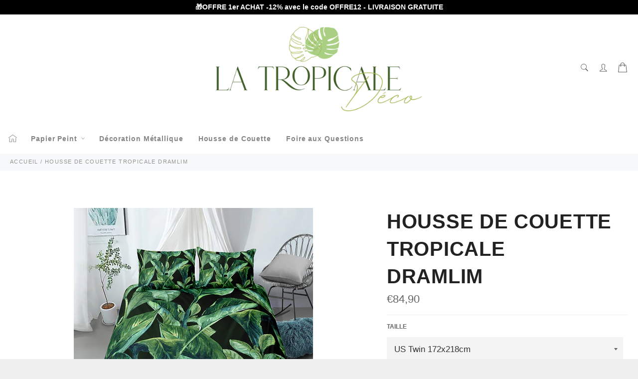

--- FILE ---
content_type: text/html; charset=utf-8
request_url: https://la-tropicale-deco.com/products/couvre-lit-motif-tropical
body_size: 33453
content:

<!doctype html><html class="no-js" lang="fr"><head> <meta name="google-site-verification" content="Px0SzetG52gAiwq46roWLDGX09sQOcVk1cOW1EuxLrY" /> <meta name="google-site-verification" content="4ydjgFJg2et9ShHXKgWV0vvN_RAKDXmOHmaaQA3g8dw" /><meta charset="utf-8"> <meta http-equiv="X-UA-Compatible" content="IE=edge,chrome=1"> <meta name="viewport" content="width=device-width,initial-scale=1"> <meta name="theme-color" content="#ffffff"> <link rel="shortcut icon" href="//la-tropicale-deco.com/cdn/shop/files/tropfav_32x32.png?v=1624986275" type="image/png"><link rel="canonical" href="https://la-tropicale-deco.com/products/couvre-lit-motif-tropical"> <title> Couvre-lit Motif Tropical | La Tropicale Déco 🌴 </title> <meta name="description" content="La Tropicale Déco vous présente son Couvre-lit Motif Tropical pour bercer vos nuits! Livraison offerte."><!-- /snippets/social-meta-tags.liquid --><meta property="og:site_name" content="La Tropicale Déco"><meta property="og:url" content="https://la-tropicale-deco.com/products/couvre-lit-motif-tropical"><meta property="og:title" content="Housse de Couette Tropicale Dramlim"><meta property="og:type" content="product"><meta property="og:description" content="La Tropicale Déco vous présente son Couvre-lit Motif Tropical pour bercer vos nuits! Livraison offerte."> <meta property="og:price:amount" content="74,90"> <meta property="og:price:currency" content="EUR"><meta property="og:image" content="http://la-tropicale-deco.com/cdn/shop/products/H6215af435c1647e9b736e5eda5e27345L_1200x1200.jpg?v=1641994866"><meta property="og:image:secure_url" content="https://la-tropicale-deco.com/cdn/shop/products/H6215af435c1647e9b736e5eda5e27345L_1200x1200.jpg?v=1641994866"><meta name="twitter:card" content="summary_large_image"><meta name="twitter:title" content="Housse de Couette Tropicale Dramlim"><meta name="twitter:description" content="La Tropicale Déco vous présente son Couvre-lit Motif Tropical pour bercer vos nuits! Livraison offerte."> <script>document.documentElement.className = document.documentElement.className.replace('no-js', 'js');</script>  <link rel="stylesheet preload" href="//la-tropicale-deco.com/cdn/shop/t/4/assets/theme.scss.css?v=11738569003394198581759332331" as="style" onload="this.onload=null;this.rel='stylesheet'"><script>window.theme = window.theme || {};theme.strings = { stockAvailable: "1 restant", addToCart: "Ajouter au panier", soldOut: "Épuisé", unavailable: "Non disponible", noStockAvailable: "L\u0026#39;article n\u0026#39;a pu être ajouté à votre panier car il n\u0026#39;y en a pas assez en stock.", willNotShipUntil: "Sera expédié après [date]", willBeInStockAfter: "Sera en stock à compter de [date]", totalCartDiscount: "Vous économisez [savings]", addressError: "Vous ne trouvez pas cette adresse", addressNoResults: "Aucun résultat pour cette adresse", addressQueryLimit: "Vous avez dépassé la limite de Google utilisation de l'API. Envisager la mise à niveau à un \u003ca href=\"https:\/\/developers.google.com\/maps\/premium\/usage-limits\"\u003erégime spécial\u003c\/a\u003e.", authError: "Il y avait un problème authentifier votre compte Google Maps API.", slideNumber: "Faire glisser [slide_number], en cours"};var themeInfo = 'super-heros-geant.myshopify.com'; </script> <script> window.theme = window.theme || {}; theme.moneyFormat = "€{{amount_with_comma_separator}}";</script> <script>window.performance && window.performance.mark && window.performance.mark('shopify.content_for_header.start');</script><meta id="shopify-digital-wallet" name="shopify-digital-wallet" content="/57407668400/digital_wallets/dialog"><link rel="alternate" type="application/json+oembed" href="https://la-tropicale-deco.com/products/couvre-lit-motif-tropical.oembed"><script async="async" src="/checkouts/internal/preloads.js?locale=fr-FR"></script><script id="shopify-features" type="application/json">{"accessToken":"d97caa0f053eaabaa96f2ee40b84723b","betas":["rich-media-storefront-analytics"],"domain":"la-tropicale-deco.com","predictiveSearch":true,"shopId":57407668400,"locale":"fr"}</script><script>var Shopify = Shopify || {};Shopify.shop = "super-heros-geant.myshopify.com";Shopify.locale = "fr";Shopify.currency = {"active":"EUR","rate":"1.0"};Shopify.country = "FR";Shopify.theme = {"name":"Excelsior","id":124716220592,"schema_name":"Billionaire Theme","schema_version":"3.4","theme_store_id":null,"role":"main"};Shopify.theme.handle = "null";Shopify.theme.style = {"id":null,"handle":null};Shopify.cdnHost = "la-tropicale-deco.com/cdn";Shopify.routes = Shopify.routes || {};Shopify.routes.root = "/";</script><script type="module">!function(o){(o.Shopify=o.Shopify||{}).modules=!0}(window);</script><script>!function(o){function n(){var o=[];function n(){o.push(Array.prototype.slice.apply(arguments))}return n.q=o,n}var t=o.Shopify=o.Shopify||{};t.loadFeatures=n(),t.autoloadFeatures=n()}(window);</script><script id="shop-js-analytics" type="application/json">{"pageType":"product"}</script><script defer="defer" async type="module" src="//la-tropicale-deco.com/cdn/shopifycloud/shop-js/modules/v2/client.init-shop-cart-sync_INwxTpsh.fr.esm.js"></script><script defer="defer" async type="module" src="//la-tropicale-deco.com/cdn/shopifycloud/shop-js/modules/v2/chunk.common_YNAa1F1g.esm.js"></script><script type="module"> await import("//la-tropicale-deco.com/cdn/shopifycloud/shop-js/modules/v2/client.init-shop-cart-sync_INwxTpsh.fr.esm.js");await import("//la-tropicale-deco.com/cdn/shopifycloud/shop-js/modules/v2/chunk.common_YNAa1F1g.esm.js"); window.Shopify.SignInWithShop?.initShopCartSync?.({"fedCMEnabled":true,"windoidEnabled":true});</script><script>(function() { var isLoaded = false; function asyncLoad() {if (isLoaded) return;isLoaded = true;var urls = ["https:\/\/contactform.hulkapps.com\/skeletopapp.js?shop=super-heros-geant.myshopify.com"];for (var i = 0; i < urls.length; i++) { var s = document.createElement('script'); s.type = 'text/javascript'; s.async = true; s.src = urls[i]; var x = document.getElementsByTagName('script')[0]; x.parentNode.insertBefore(s, x);} }; if(window.attachEvent) {window.attachEvent('onload', asyncLoad); } else {window.addEventListener('load', asyncLoad, false); }})();</script><script id="__st">var __st={"a":57407668400,"offset":10800,"reqid":"c612cfbc-60ee-4c0d-967d-2f44675a9d24-1769017301","pageurl":"la-tropicale-deco.com\/products\/couvre-lit-motif-tropical","u":"9a56602c1ec1","p":"product","rtyp":"product","rid":7017768517808};</script><script>window.ShopifyPaypalV4VisibilityTracking = true;</script><script id="captcha-bootstrap">!function(){'use strict';const t='contact',e='account',n='new_comment',o=[[t,t],['blogs',n],['comments',n],[t,'customer']],c=[[e,'customer_login'],[e,'guest_login'],[e,'recover_customer_password'],[e,'create_customer']],r=t=>t.map((([t,e])=>`form[action*='/${t}']:not([data-nocaptcha='true']) input[name='form_type'][value='${e}']`)).join(','),a=t=>()=>t?[...document.querySelectorAll(t)].map((t=>t.form)):[];function s(){const t=[...o],e=r(t);return a(e)}const i='password',u='form_key',d=['recaptcha-v3-token','g-recaptcha-response','h-captcha-response',i],f=()=>{try{return window.sessionStorage}catch{return}},m='__shopify_v',_=t=>t.elements[u];function p(t,e,n=!1){try{const o=window.sessionStorage,c=JSON.parse(o.getItem(e)),{data:r}=function(t){const{data:e,action:n}=t;return t[m]||n?{data:e,action:n}:{data:t,action:n}}(c);for(const[e,n]of Object.entries(r))t.elements[e]&&(t.elements[e].value=n);n&&o.removeItem(e)}catch(o){console.error('form repopulation failed',{error:o})}}const l='form_type',E='cptcha';function T(t){t.dataset[E]=!0}const w=window,h=w.document,L='Shopify',v='ce_forms',y='captcha';let A=!1;((t,e)=>{const n=(g='f06e6c50-85a8-45c8-87d0-21a2b65856fe',I='https://cdn.shopify.com/shopifycloud/storefront-forms-hcaptcha/ce_storefront_forms_captcha_hcaptcha.v1.5.2.iife.js',D={infoText:'Protégé par hCaptcha',privacyText:'Confidentialité',termsText:'Conditions'},(t,e,n)=>{const o=w[L][v],c=o.bindForm;if(c)return c(t,g,e,D).then(n);var r;o.q.push([[t,g,e,D],n]),r=I,A||(h.body.append(Object.assign(h.createElement('script'),{id:'captcha-provider',async:!0,src:r})),A=!0)});var g,I,D;w[L]=w[L]||{},w[L][v]=w[L][v]||{},w[L][v].q=[],w[L][y]=w[L][y]||{},w[L][y].protect=function(t,e){n(t,void 0,e),T(t)},Object.freeze(w[L][y]),function(t,e,n,w,h,L){const[v,y,A,g]=function(t,e,n){const i=e?o:[],u=t?c:[],d=[...i,...u],f=r(d),m=r(i),_=r(d.filter((([t,e])=>n.includes(e))));return[a(f),a(m),a(_),s()]}(w,h,L),I=t=>{const e=t.target;return e instanceof HTMLFormElement?e:e&&e.form},D=t=>v().includes(t);t.addEventListener('submit',(t=>{const e=I(t);if(!e)return;const n=D(e)&&!e.dataset.hcaptchaBound&&!e.dataset.recaptchaBound,o=_(e),c=g().includes(e)&&(!o||!o.value);(n||c)&&t.preventDefault(),c&&!n&&(function(t){try{if(!f())return;!function(t){const e=f();if(!e)return;const n=_(t);if(!n)return;const o=n.value;o&&e.removeItem(o)}(t);const e=Array.from(Array(32),(()=>Math.random().toString(36)[2])).join('');!function(t,e){_(t)||t.append(Object.assign(document.createElement('input'),{type:'hidden',name:u})),t.elements[u].value=e}(t,e),function(t,e){const n=f();if(!n)return;const o=[...t.querySelectorAll(`input[type='${i}']`)].map((({name:t})=>t)),c=[...d,...o],r={};for(const[a,s]of new FormData(t).entries())c.includes(a)||(r[a]=s);n.setItem(e,JSON.stringify({[m]:1,action:t.action,data:r}))}(t,e)}catch(e){console.error('failed to persist form',e)}}(e),e.submit())}));const S=(t,e)=>{t&&!t.dataset[E]&&(n(t,e.some((e=>e===t))),T(t))};for(const o of['focusin','change'])t.addEventListener(o,(t=>{const e=I(t);D(e)&&S(e,y())}));const B=e.get('form_key'),M=e.get(l),P=B&&M;t.addEventListener('DOMContentLoaded',(()=>{const t=y();if(P)for(const e of t)e.elements[l].value===M&&p(e,B);[...new Set([...A(),...v().filter((t=>'true'===t.dataset.shopifyCaptcha))])].forEach((e=>S(e,t)))}))}(h,new URLSearchParams(w.location.search),n,t,e,['guest_login'])})(!0,!0)}();</script><script integrity="sha256-4kQ18oKyAcykRKYeNunJcIwy7WH5gtpwJnB7kiuLZ1E=" data-source-attribution="shopify.loadfeatures" defer="defer" src="//la-tropicale-deco.com/cdn/shopifycloud/storefront/assets/storefront/load_feature-a0a9edcb.js" crossorigin="anonymous"></script><script data-source-attribution="shopify.dynamic_checkout.dynamic.init">var Shopify=Shopify||{};Shopify.PaymentButton=Shopify.PaymentButton||{isStorefrontPortableWallets:!0,init:function(){window.Shopify.PaymentButton.init=function(){};var t=document.createElement("script");t.src="https://la-tropicale-deco.com/cdn/shopifycloud/portable-wallets/latest/portable-wallets.fr.js",t.type="module",document.head.appendChild(t)}};</script><script data-source-attribution="shopify.dynamic_checkout.buyer_consent"> function portableWalletsHideBuyerConsent(e){var t=document.getElementById("shopify-buyer-consent"),n=document.getElementById("shopify-subscription-policy-button");t&&n&&(t.classList.add("hidden"),t.setAttribute("aria-hidden","true"),n.removeEventListener("click",e))}function portableWalletsShowBuyerConsent(e){var t=document.getElementById("shopify-buyer-consent"),n=document.getElementById("shopify-subscription-policy-button");t&&n&&(t.classList.remove("hidden"),t.removeAttribute("aria-hidden"),n.addEventListener("click",e))}window.Shopify?.PaymentButton&&(window.Shopify.PaymentButton.hideBuyerConsent=portableWalletsHideBuyerConsent,window.Shopify.PaymentButton.showBuyerConsent=portableWalletsShowBuyerConsent);</script><script> function portableWalletsCleanup(e){e&&e.src&&console.error("Failed to load portable wallets script "+e.src);var t=document.querySelectorAll("shopify-accelerated-checkout .shopify-payment-button__skeleton, shopify-accelerated-checkout-cart .wallet-cart-button__skeleton"),e=document.getElementById("shopify-buyer-consent");for(let e=0;e<t.length;e++)t[e].remove();e&&e.remove()}function portableWalletsNotLoadedAsModule(e){e instanceof ErrorEvent&&"string"==typeof e.message&&e.message.includes("import.meta")&&"string"==typeof e.filename&&e.filename.includes("portable-wallets")&&(window.removeEventListener("error",portableWalletsNotLoadedAsModule),window.Shopify.PaymentButton.failedToLoad=e,"loading"===document.readyState?document.addEventListener("DOMContentLoaded",window.Shopify.PaymentButton.init):window.Shopify.PaymentButton.init())}window.addEventListener("error",portableWalletsNotLoadedAsModule);</script><script type="module" src="https://la-tropicale-deco.com/cdn/shopifycloud/portable-wallets/latest/portable-wallets.fr.js" onError="portableWalletsCleanup(this)" crossorigin="anonymous"></script><script nomodule> document.addEventListener("DOMContentLoaded", portableWalletsCleanup);</script><link id="shopify-accelerated-checkout-styles" rel="stylesheet" media="screen" href="https://la-tropicale-deco.com/cdn/shopifycloud/portable-wallets/latest/accelerated-checkout-backwards-compat.css" crossorigin="anonymous">
<style id="shopify-accelerated-checkout-cart">
        #shopify-buyer-consent {
  margin-top: 1em;
  display: inline-block;
  width: 100%;
}

#shopify-buyer-consent.hidden {
  display: none;
}

#shopify-subscription-policy-button {
  background: none;
  border: none;
  padding: 0;
  text-decoration: underline;
  font-size: inherit;
  cursor: pointer;
}

#shopify-subscription-policy-button::before {
  box-shadow: none;
}

      </style>

<script>window.performance && window.performance.mark && window.performance.mark('shopify.content_for_header.end');</script> <!-- BEGIN app block: shopify://apps/also-bought/blocks/app-embed-block/b94b27b4-738d-4d92-9e60-43c22d1da3f2 --><script>
    window.codeblackbelt = window.codeblackbelt || {};
    window.codeblackbelt.shop = window.codeblackbelt.shop || 'super-heros-geant.myshopify.com';
    
        window.codeblackbelt.productId = 7017768517808;</script><script src="//cdn.codeblackbelt.com/widgets/also-bought/main.min.js?version=2026012120+0300" async></script>
<!-- END app block --><!-- BEGIN app block: shopify://apps/klaviyo-email-marketing-sms/blocks/klaviyo-onsite-embed/2632fe16-c075-4321-a88b-50b567f42507 -->












  <script async src="https://static.klaviyo.com/onsite/js/XX6RQW/klaviyo.js?company_id=XX6RQW"></script>
  <script>!function(){if(!window.klaviyo){window._klOnsite=window._klOnsite||[];try{window.klaviyo=new Proxy({},{get:function(n,i){return"push"===i?function(){var n;(n=window._klOnsite).push.apply(n,arguments)}:function(){for(var n=arguments.length,o=new Array(n),w=0;w<n;w++)o[w]=arguments[w];var t="function"==typeof o[o.length-1]?o.pop():void 0,e=new Promise((function(n){window._klOnsite.push([i].concat(o,[function(i){t&&t(i),n(i)}]))}));return e}}})}catch(n){window.klaviyo=window.klaviyo||[],window.klaviyo.push=function(){var n;(n=window._klOnsite).push.apply(n,arguments)}}}}();</script>

  
    <script id="viewed_product">
      if (item == null) {
        var _learnq = _learnq || [];

        var MetafieldReviews = null
        var MetafieldYotpoRating = null
        var MetafieldYotpoCount = null
        var MetafieldLooxRating = null
        var MetafieldLooxCount = null
        var okendoProduct = null
        var okendoProductReviewCount = null
        var okendoProductReviewAverageValue = null
        try {
          // The following fields are used for Customer Hub recently viewed in order to add reviews.
          // This information is not part of __kla_viewed. Instead, it is part of __kla_viewed_reviewed_items
          MetafieldReviews = {};
          MetafieldYotpoRating = null
          MetafieldYotpoCount = null
          MetafieldLooxRating = null
          MetafieldLooxCount = null

          okendoProduct = null
          // If the okendo metafield is not legacy, it will error, which then requires the new json formatted data
          if (okendoProduct && 'error' in okendoProduct) {
            okendoProduct = null
          }
          okendoProductReviewCount = okendoProduct ? okendoProduct.reviewCount : null
          okendoProductReviewAverageValue = okendoProduct ? okendoProduct.reviewAverageValue : null
        } catch (error) {
          console.error('Error in Klaviyo onsite reviews tracking:', error);
        }

        var item = {
          Name: "Housse de Couette Tropicale \u003cbr\/\u003e Dramlim",
          ProductID: 7017768517808,
          Categories: ["Housse de Couette"],
          ImageURL: "https://la-tropicale-deco.com/cdn/shop/products/H6215af435c1647e9b736e5eda5e27345L_grande.jpg?v=1641994866",
          URL: "https://la-tropicale-deco.com/products/couvre-lit-motif-tropical",
          Brand: "La Tropicale Déco",
          Price: "€74,90",
          Value: "74,90",
          CompareAtPrice: "€0,00"
        };
        _learnq.push(['track', 'Viewed Product', item]);
        _learnq.push(['trackViewedItem', {
          Title: item.Name,
          ItemId: item.ProductID,
          Categories: item.Categories,
          ImageUrl: item.ImageURL,
          Url: item.URL,
          Metadata: {
            Brand: item.Brand,
            Price: item.Price,
            Value: item.Value,
            CompareAtPrice: item.CompareAtPrice
          },
          metafields:{
            reviews: MetafieldReviews,
            yotpo:{
              rating: MetafieldYotpoRating,
              count: MetafieldYotpoCount,
            },
            loox:{
              rating: MetafieldLooxRating,
              count: MetafieldLooxCount,
            },
            okendo: {
              rating: okendoProductReviewAverageValue,
              count: okendoProductReviewCount,
            }
          }
        }]);
      }
    </script>
  




  <script>
    window.klaviyoReviewsProductDesignMode = false
  </script>







<!-- END app block --><link href="https://monorail-edge.shopifysvc.com" rel="dns-prefetch">
<script>(function(){if ("sendBeacon" in navigator && "performance" in window) {try {var session_token_from_headers = performance.getEntriesByType('navigation')[0].serverTiming.find(x => x.name == '_s').description;} catch {var session_token_from_headers = undefined;}var session_cookie_matches = document.cookie.match(/_shopify_s=([^;]*)/);var session_token_from_cookie = session_cookie_matches && session_cookie_matches.length === 2 ? session_cookie_matches[1] : "";var session_token = session_token_from_headers || session_token_from_cookie || "";function handle_abandonment_event(e) {var entries = performance.getEntries().filter(function(entry) {return /monorail-edge.shopifysvc.com/.test(entry.name);});if (!window.abandonment_tracked && entries.length === 0) {window.abandonment_tracked = true;var currentMs = Date.now();var navigation_start = performance.timing.navigationStart;var payload = {shop_id: 57407668400,url: window.location.href,navigation_start,duration: currentMs - navigation_start,session_token,page_type: "product"};window.navigator.sendBeacon("https://monorail-edge.shopifysvc.com/v1/produce", JSON.stringify({schema_id: "online_store_buyer_site_abandonment/1.1",payload: payload,metadata: {event_created_at_ms: currentMs,event_sent_at_ms: currentMs}}));}}window.addEventListener('pagehide', handle_abandonment_event);}}());</script>
<script id="web-pixels-manager-setup">(function e(e,d,r,n,o){if(void 0===o&&(o={}),!Boolean(null===(a=null===(i=window.Shopify)||void 0===i?void 0:i.analytics)||void 0===a?void 0:a.replayQueue)){var i,a;window.Shopify=window.Shopify||{};var t=window.Shopify;t.analytics=t.analytics||{};var s=t.analytics;s.replayQueue=[],s.publish=function(e,d,r){return s.replayQueue.push([e,d,r]),!0};try{self.performance.mark("wpm:start")}catch(e){}var l=function(){var e={modern:/Edge?\/(1{2}[4-9]|1[2-9]\d|[2-9]\d{2}|\d{4,})\.\d+(\.\d+|)|Firefox\/(1{2}[4-9]|1[2-9]\d|[2-9]\d{2}|\d{4,})\.\d+(\.\d+|)|Chrom(ium|e)\/(9{2}|\d{3,})\.\d+(\.\d+|)|(Maci|X1{2}).+ Version\/(15\.\d+|(1[6-9]|[2-9]\d|\d{3,})\.\d+)([,.]\d+|)( \(\w+\)|)( Mobile\/\w+|) Safari\/|Chrome.+OPR\/(9{2}|\d{3,})\.\d+\.\d+|(CPU[ +]OS|iPhone[ +]OS|CPU[ +]iPhone|CPU IPhone OS|CPU iPad OS)[ +]+(15[._]\d+|(1[6-9]|[2-9]\d|\d{3,})[._]\d+)([._]\d+|)|Android:?[ /-](13[3-9]|1[4-9]\d|[2-9]\d{2}|\d{4,})(\.\d+|)(\.\d+|)|Android.+Firefox\/(13[5-9]|1[4-9]\d|[2-9]\d{2}|\d{4,})\.\d+(\.\d+|)|Android.+Chrom(ium|e)\/(13[3-9]|1[4-9]\d|[2-9]\d{2}|\d{4,})\.\d+(\.\d+|)|SamsungBrowser\/([2-9]\d|\d{3,})\.\d+/,legacy:/Edge?\/(1[6-9]|[2-9]\d|\d{3,})\.\d+(\.\d+|)|Firefox\/(5[4-9]|[6-9]\d|\d{3,})\.\d+(\.\d+|)|Chrom(ium|e)\/(5[1-9]|[6-9]\d|\d{3,})\.\d+(\.\d+|)([\d.]+$|.*Safari\/(?![\d.]+ Edge\/[\d.]+$))|(Maci|X1{2}).+ Version\/(10\.\d+|(1[1-9]|[2-9]\d|\d{3,})\.\d+)([,.]\d+|)( \(\w+\)|)( Mobile\/\w+|) Safari\/|Chrome.+OPR\/(3[89]|[4-9]\d|\d{3,})\.\d+\.\d+|(CPU[ +]OS|iPhone[ +]OS|CPU[ +]iPhone|CPU IPhone OS|CPU iPad OS)[ +]+(10[._]\d+|(1[1-9]|[2-9]\d|\d{3,})[._]\d+)([._]\d+|)|Android:?[ /-](13[3-9]|1[4-9]\d|[2-9]\d{2}|\d{4,})(\.\d+|)(\.\d+|)|Mobile Safari.+OPR\/([89]\d|\d{3,})\.\d+\.\d+|Android.+Firefox\/(13[5-9]|1[4-9]\d|[2-9]\d{2}|\d{4,})\.\d+(\.\d+|)|Android.+Chrom(ium|e)\/(13[3-9]|1[4-9]\d|[2-9]\d{2}|\d{4,})\.\d+(\.\d+|)|Android.+(UC? ?Browser|UCWEB|U3)[ /]?(15\.([5-9]|\d{2,})|(1[6-9]|[2-9]\d|\d{3,})\.\d+)\.\d+|SamsungBrowser\/(5\.\d+|([6-9]|\d{2,})\.\d+)|Android.+MQ{2}Browser\/(14(\.(9|\d{2,})|)|(1[5-9]|[2-9]\d|\d{3,})(\.\d+|))(\.\d+|)|K[Aa][Ii]OS\/(3\.\d+|([4-9]|\d{2,})\.\d+)(\.\d+|)/},d=e.modern,r=e.legacy,n=navigator.userAgent;return n.match(d)?"modern":n.match(r)?"legacy":"unknown"}(),u="modern"===l?"modern":"legacy",c=(null!=n?n:{modern:"",legacy:""})[u],f=function(e){return[e.baseUrl,"/wpm","/b",e.hashVersion,"modern"===e.buildTarget?"m":"l",".js"].join("")}({baseUrl:d,hashVersion:r,buildTarget:u}),m=function(e){var d=e.version,r=e.bundleTarget,n=e.surface,o=e.pageUrl,i=e.monorailEndpoint;return{emit:function(e){var a=e.status,t=e.errorMsg,s=(new Date).getTime(),l=JSON.stringify({metadata:{event_sent_at_ms:s},events:[{schema_id:"web_pixels_manager_load/3.1",payload:{version:d,bundle_target:r,page_url:o,status:a,surface:n,error_msg:t},metadata:{event_created_at_ms:s}}]});if(!i)return console&&console.warn&&console.warn("[Web Pixels Manager] No Monorail endpoint provided, skipping logging."),!1;try{return self.navigator.sendBeacon.bind(self.navigator)(i,l)}catch(e){}var u=new XMLHttpRequest;try{return u.open("POST",i,!0),u.setRequestHeader("Content-Type","text/plain"),u.send(l),!0}catch(e){return console&&console.warn&&console.warn("[Web Pixels Manager] Got an unhandled error while logging to Monorail."),!1}}}}({version:r,bundleTarget:l,surface:e.surface,pageUrl:self.location.href,monorailEndpoint:e.monorailEndpoint});try{o.browserTarget=l,function(e){var d=e.src,r=e.async,n=void 0===r||r,o=e.onload,i=e.onerror,a=e.sri,t=e.scriptDataAttributes,s=void 0===t?{}:t,l=document.createElement("script"),u=document.querySelector("head"),c=document.querySelector("body");if(l.async=n,l.src=d,a&&(l.integrity=a,l.crossOrigin="anonymous"),s)for(var f in s)if(Object.prototype.hasOwnProperty.call(s,f))try{l.dataset[f]=s[f]}catch(e){}if(o&&l.addEventListener("load",o),i&&l.addEventListener("error",i),u)u.appendChild(l);else{if(!c)throw new Error("Did not find a head or body element to append the script");c.appendChild(l)}}({src:f,async:!0,onload:function(){if(!function(){var e,d;return Boolean(null===(d=null===(e=window.Shopify)||void 0===e?void 0:e.analytics)||void 0===d?void 0:d.initialized)}()){var d=window.webPixelsManager.init(e)||void 0;if(d){var r=window.Shopify.analytics;r.replayQueue.forEach((function(e){var r=e[0],n=e[1],o=e[2];d.publishCustomEvent(r,n,o)})),r.replayQueue=[],r.publish=d.publishCustomEvent,r.visitor=d.visitor,r.initialized=!0}}},onerror:function(){return m.emit({status:"failed",errorMsg:"".concat(f," has failed to load")})},sri:function(e){var d=/^sha384-[A-Za-z0-9+/=]+$/;return"string"==typeof e&&d.test(e)}(c)?c:"",scriptDataAttributes:o}),m.emit({status:"loading"})}catch(e){m.emit({status:"failed",errorMsg:(null==e?void 0:e.message)||"Unknown error"})}}})({shopId: 57407668400,storefrontBaseUrl: "https://la-tropicale-deco.com",extensionsBaseUrl: "https://extensions.shopifycdn.com/cdn/shopifycloud/web-pixels-manager",monorailEndpoint: "https://monorail-edge.shopifysvc.com/unstable/produce_batch",surface: "storefront-renderer",enabledBetaFlags: ["2dca8a86"],webPixelsConfigList: [{"id":"1763311956","configuration":"{\"tagID\":\"2612564605123\"}","eventPayloadVersion":"v1","runtimeContext":"STRICT","scriptVersion":"18031546ee651571ed29edbe71a3550b","type":"APP","apiClientId":3009811,"privacyPurposes":["ANALYTICS","MARKETING","SALE_OF_DATA"],"dataSharingAdjustments":{"protectedCustomerApprovalScopes":["read_customer_address","read_customer_email","read_customer_name","read_customer_personal_data","read_customer_phone"]}},{"id":"1180336468","configuration":"{\"config\":\"{\\\"pixel_id\\\":\\\"G-HBJ3X1BJVP\\\",\\\"gtag_events\\\":[{\\\"type\\\":\\\"purchase\\\",\\\"action_label\\\":\\\"G-HBJ3X1BJVP\\\"},{\\\"type\\\":\\\"page_view\\\",\\\"action_label\\\":\\\"G-HBJ3X1BJVP\\\"},{\\\"type\\\":\\\"view_item\\\",\\\"action_label\\\":\\\"G-HBJ3X1BJVP\\\"},{\\\"type\\\":\\\"search\\\",\\\"action_label\\\":\\\"G-HBJ3X1BJVP\\\"},{\\\"type\\\":\\\"add_to_cart\\\",\\\"action_label\\\":\\\"G-HBJ3X1BJVP\\\"},{\\\"type\\\":\\\"begin_checkout\\\",\\\"action_label\\\":\\\"G-HBJ3X1BJVP\\\"},{\\\"type\\\":\\\"add_payment_info\\\",\\\"action_label\\\":\\\"G-HBJ3X1BJVP\\\"}],\\\"enable_monitoring_mode\\\":false}\"}","eventPayloadVersion":"v1","runtimeContext":"OPEN","scriptVersion":"b2a88bafab3e21179ed38636efcd8a93","type":"APP","apiClientId":1780363,"privacyPurposes":[],"dataSharingAdjustments":{"protectedCustomerApprovalScopes":["read_customer_address","read_customer_email","read_customer_name","read_customer_personal_data","read_customer_phone"]}},{"id":"shopify-app-pixel","configuration":"{}","eventPayloadVersion":"v1","runtimeContext":"STRICT","scriptVersion":"0450","apiClientId":"shopify-pixel","type":"APP","privacyPurposes":["ANALYTICS","MARKETING"]},{"id":"shopify-custom-pixel","eventPayloadVersion":"v1","runtimeContext":"LAX","scriptVersion":"0450","apiClientId":"shopify-pixel","type":"CUSTOM","privacyPurposes":["ANALYTICS","MARKETING"]}],isMerchantRequest: false,initData: {"shop":{"name":"La Tropicale Déco","paymentSettings":{"currencyCode":"EUR"},"myshopifyDomain":"super-heros-geant.myshopify.com","countryCode":"FR","storefrontUrl":"https:\/\/la-tropicale-deco.com"},"customer":null,"cart":null,"checkout":null,"productVariants":[{"price":{"amount":84.9,"currencyCode":"EUR"},"product":{"title":"Housse de Couette Tropicale \u003cbr\/\u003e Dramlim","vendor":"La Tropicale Déco","id":"7017768517808","untranslatedTitle":"Housse de Couette Tropicale \u003cbr\/\u003e Dramlim","url":"\/products\/couvre-lit-motif-tropical","type":"Housse de couette"},"id":"41275486666928","image":{"src":"\/\/la-tropicale-deco.com\/cdn\/shop\/products\/H6215af435c1647e9b736e5eda5e27345L.jpg?v=1641994866"},"sku":"45765718-h718-uk-single-135x200cm","title":"US Twin 172x218cm","untranslatedTitle":"US Twin 172x218cm"},{"price":{"amount":92.9,"currencyCode":"EUR"},"product":{"title":"Housse de Couette Tropicale \u003cbr\/\u003e Dramlim","vendor":"La Tropicale Déco","id":"7017768517808","untranslatedTitle":"Housse de Couette Tropicale \u003cbr\/\u003e Dramlim","url":"\/products\/couvre-lit-motif-tropical","type":"Housse de couette"},"id":"41275486699696","image":{"src":"\/\/la-tropicale-deco.com\/cdn\/shop\/products\/H6215af435c1647e9b736e5eda5e27345L.jpg?v=1641994866"},"sku":"45765718-h718-uk-single-135x200cm-2","title":"US Full 203x208cm","untranslatedTitle":"US Full 203x208cm"},{"price":{"amount":108.9,"currencyCode":"EUR"},"product":{"title":"Housse de Couette Tropicale \u003cbr\/\u003e Dramlim","vendor":"La Tropicale Déco","id":"7017768517808","untranslatedTitle":"Housse de Couette Tropicale \u003cbr\/\u003e Dramlim","url":"\/products\/couvre-lit-motif-tropical","type":"Housse de couette"},"id":"41275486732464","image":{"src":"\/\/la-tropicale-deco.com\/cdn\/shop\/products\/H6215af435c1647e9b736e5eda5e27345L.jpg?v=1641994866"},"sku":"45765718-h718-uk-single-135x200cm-3","title":"US Queen 228x228cm","untranslatedTitle":"US Queen 228x228cm"},{"price":{"amount":114.9,"currencyCode":"EUR"},"product":{"title":"Housse de Couette Tropicale \u003cbr\/\u003e Dramlim","vendor":"La Tropicale Déco","id":"7017768517808","untranslatedTitle":"Housse de Couette Tropicale \u003cbr\/\u003e Dramlim","url":"\/products\/couvre-lit-motif-tropical","type":"Housse de couette"},"id":"41275486765232","image":{"src":"\/\/la-tropicale-deco.com\/cdn\/shop\/products\/H6215af435c1647e9b736e5eda5e27345L.jpg?v=1641994866"},"sku":"45765718-h718-uk-single-135x200cm-4","title":"US King 228x264cm","untranslatedTitle":"US King 228x264cm"},{"price":{"amount":74.9,"currencyCode":"EUR"},"product":{"title":"Housse de Couette Tropicale \u003cbr\/\u003e Dramlim","vendor":"La Tropicale Déco","id":"7017768517808","untranslatedTitle":"Housse de Couette Tropicale \u003cbr\/\u003e Dramlim","url":"\/products\/couvre-lit-motif-tropical","type":"Housse de couette"},"id":"41275486798000","image":{"src":"\/\/la-tropicale-deco.com\/cdn\/shop\/products\/H6215af435c1647e9b736e5eda5e27345L.jpg?v=1641994866"},"sku":"45765718-h718-uk-single-135x200cm-5","title":"UK Single 135x200cm","untranslatedTitle":"UK Single 135x200cm"},{"price":{"amount":84.9,"currencyCode":"EUR"},"product":{"title":"Housse de Couette Tropicale \u003cbr\/\u003e Dramlim","vendor":"La Tropicale Déco","id":"7017768517808","untranslatedTitle":"Housse de Couette Tropicale \u003cbr\/\u003e Dramlim","url":"\/products\/couvre-lit-motif-tropical","type":"Housse de couette"},"id":"41275486830768","image":{"src":"\/\/la-tropicale-deco.com\/cdn\/shop\/products\/H6215af435c1647e9b736e5eda5e27345L.jpg?v=1641994866"},"sku":"45765718-h718-uk-single-135x200cm-6","title":"UK Double 200x200cm","untranslatedTitle":"UK Double 200x200cm"},{"price":{"amount":118.9,"currencyCode":"EUR"},"product":{"title":"Housse de Couette Tropicale \u003cbr\/\u003e Dramlim","vendor":"La Tropicale Déco","id":"7017768517808","untranslatedTitle":"Housse de Couette Tropicale \u003cbr\/\u003e Dramlim","url":"\/products\/couvre-lit-motif-tropical","type":"Housse de couette"},"id":"41275486863536","image":{"src":"\/\/la-tropicale-deco.com\/cdn\/shop\/products\/H6215af435c1647e9b736e5eda5e27345L.jpg?v=1641994866"},"sku":"45765718-h718-uk-single-135x200cm-7","title":"UK King 220x230cm","untranslatedTitle":"UK King 220x230cm"},{"price":{"amount":128.9,"currencyCode":"EUR"},"product":{"title":"Housse de Couette Tropicale \u003cbr\/\u003e Dramlim","vendor":"La Tropicale Déco","id":"7017768517808","untranslatedTitle":"Housse de Couette Tropicale \u003cbr\/\u003e Dramlim","url":"\/products\/couvre-lit-motif-tropical","type":"Housse de couette"},"id":"41275486896304","image":{"src":"\/\/la-tropicale-deco.com\/cdn\/shop\/products\/H6215af435c1647e9b736e5eda5e27345L.jpg?v=1641994866"},"sku":"45765718-h718-uk-single-135x200cm-8","title":"UK Super King 220x260cm","untranslatedTitle":"UK Super King 220x260cm"},{"price":{"amount":88.9,"currencyCode":"EUR"},"product":{"title":"Housse de Couette Tropicale \u003cbr\/\u003e Dramlim","vendor":"La Tropicale Déco","id":"7017768517808","untranslatedTitle":"Housse de Couette Tropicale \u003cbr\/\u003e Dramlim","url":"\/products\/couvre-lit-motif-tropical","type":"Housse de couette"},"id":"41275486929072","image":{"src":"\/\/la-tropicale-deco.com\/cdn\/shop\/products\/H6215af435c1647e9b736e5eda5e27345L.jpg?v=1641994866"},"sku":"45765718-h718-uk-single-135x200cm-9","title":"AU Single 140x210cm","untranslatedTitle":"AU Single 140x210cm"},{"price":{"amount":94.9,"currencyCode":"EUR"},"product":{"title":"Housse de Couette Tropicale \u003cbr\/\u003e Dramlim","vendor":"La Tropicale Déco","id":"7017768517808","untranslatedTitle":"Housse de Couette Tropicale \u003cbr\/\u003e Dramlim","url":"\/products\/couvre-lit-motif-tropical","type":"Housse de couette"},"id":"41275486961840","image":{"src":"\/\/la-tropicale-deco.com\/cdn\/shop\/products\/H6215af435c1647e9b736e5eda5e27345L.jpg?v=1641994866"},"sku":"45765718-h718-uk-single-135x200cm-10","title":"AU Double 180x210cm","untranslatedTitle":"AU Double 180x210cm"},{"price":{"amount":106.9,"currencyCode":"EUR"},"product":{"title":"Housse de Couette Tropicale \u003cbr\/\u003e Dramlim","vendor":"La Tropicale Déco","id":"7017768517808","untranslatedTitle":"Housse de Couette Tropicale \u003cbr\/\u003e Dramlim","url":"\/products\/couvre-lit-motif-tropical","type":"Housse de couette"},"id":"41275486994608","image":{"src":"\/\/la-tropicale-deco.com\/cdn\/shop\/products\/H6215af435c1647e9b736e5eda5e27345L.jpg?v=1641994866"},"sku":"45765718-h718-uk-single-135x200cm-11","title":"AU Queen 210x210cm","untranslatedTitle":"AU Queen 210x210cm"},{"price":{"amount":115.9,"currencyCode":"EUR"},"product":{"title":"Housse de Couette Tropicale \u003cbr\/\u003e Dramlim","vendor":"La Tropicale Déco","id":"7017768517808","untranslatedTitle":"Housse de Couette Tropicale \u003cbr\/\u003e Dramlim","url":"\/products\/couvre-lit-motif-tropical","type":"Housse de couette"},"id":"41275487027376","image":{"src":"\/\/la-tropicale-deco.com\/cdn\/shop\/products\/H6215af435c1647e9b736e5eda5e27345L.jpg?v=1641994866"},"sku":"45765718-h718-uk-single-135x200cm-12","title":"AU King 220x240cm","untranslatedTitle":"AU King 220x240cm"}],"purchasingCompany":null},},"https://la-tropicale-deco.com/cdn","fcfee988w5aeb613cpc8e4bc33m6693e112",{"modern":"","legacy":""},{"shopId":"57407668400","storefrontBaseUrl":"https:\/\/la-tropicale-deco.com","extensionBaseUrl":"https:\/\/extensions.shopifycdn.com\/cdn\/shopifycloud\/web-pixels-manager","surface":"storefront-renderer","enabledBetaFlags":"[\"2dca8a86\"]","isMerchantRequest":"false","hashVersion":"fcfee988w5aeb613cpc8e4bc33m6693e112","publish":"custom","events":"[[\"page_viewed\",{}],[\"product_viewed\",{\"productVariant\":{\"price\":{\"amount\":84.9,\"currencyCode\":\"EUR\"},\"product\":{\"title\":\"Housse de Couette Tropicale \u003cbr\/\u003e Dramlim\",\"vendor\":\"La Tropicale Déco\",\"id\":\"7017768517808\",\"untranslatedTitle\":\"Housse de Couette Tropicale \u003cbr\/\u003e Dramlim\",\"url\":\"\/products\/couvre-lit-motif-tropical\",\"type\":\"Housse de couette\"},\"id\":\"41275486666928\",\"image\":{\"src\":\"\/\/la-tropicale-deco.com\/cdn\/shop\/products\/H6215af435c1647e9b736e5eda5e27345L.jpg?v=1641994866\"},\"sku\":\"45765718-h718-uk-single-135x200cm\",\"title\":\"US Twin 172x218cm\",\"untranslatedTitle\":\"US Twin 172x218cm\"}}]]"});</script><script>
  window.ShopifyAnalytics = window.ShopifyAnalytics || {};
  window.ShopifyAnalytics.meta = window.ShopifyAnalytics.meta || {};
  window.ShopifyAnalytics.meta.currency = 'EUR';
  var meta = {"product":{"id":7017768517808,"gid":"gid:\/\/shopify\/Product\/7017768517808","vendor":"La Tropicale Déco","type":"Housse de couette","handle":"couvre-lit-motif-tropical","variants":[{"id":41275486666928,"price":8490,"name":"Housse de Couette Tropicale \u003cbr\/\u003e Dramlim - US Twin 172x218cm","public_title":"US Twin 172x218cm","sku":"45765718-h718-uk-single-135x200cm"},{"id":41275486699696,"price":9290,"name":"Housse de Couette Tropicale \u003cbr\/\u003e Dramlim - US Full 203x208cm","public_title":"US Full 203x208cm","sku":"45765718-h718-uk-single-135x200cm-2"},{"id":41275486732464,"price":10890,"name":"Housse de Couette Tropicale \u003cbr\/\u003e Dramlim - US Queen 228x228cm","public_title":"US Queen 228x228cm","sku":"45765718-h718-uk-single-135x200cm-3"},{"id":41275486765232,"price":11490,"name":"Housse de Couette Tropicale \u003cbr\/\u003e Dramlim - US King 228x264cm","public_title":"US King 228x264cm","sku":"45765718-h718-uk-single-135x200cm-4"},{"id":41275486798000,"price":7490,"name":"Housse de Couette Tropicale \u003cbr\/\u003e Dramlim - UK Single 135x200cm","public_title":"UK Single 135x200cm","sku":"45765718-h718-uk-single-135x200cm-5"},{"id":41275486830768,"price":8490,"name":"Housse de Couette Tropicale \u003cbr\/\u003e Dramlim - UK Double 200x200cm","public_title":"UK Double 200x200cm","sku":"45765718-h718-uk-single-135x200cm-6"},{"id":41275486863536,"price":11890,"name":"Housse de Couette Tropicale \u003cbr\/\u003e Dramlim - UK King 220x230cm","public_title":"UK King 220x230cm","sku":"45765718-h718-uk-single-135x200cm-7"},{"id":41275486896304,"price":12890,"name":"Housse de Couette Tropicale \u003cbr\/\u003e Dramlim - UK Super King 220x260cm","public_title":"UK Super King 220x260cm","sku":"45765718-h718-uk-single-135x200cm-8"},{"id":41275486929072,"price":8890,"name":"Housse de Couette Tropicale \u003cbr\/\u003e Dramlim - AU Single 140x210cm","public_title":"AU Single 140x210cm","sku":"45765718-h718-uk-single-135x200cm-9"},{"id":41275486961840,"price":9490,"name":"Housse de Couette Tropicale \u003cbr\/\u003e Dramlim - AU Double 180x210cm","public_title":"AU Double 180x210cm","sku":"45765718-h718-uk-single-135x200cm-10"},{"id":41275486994608,"price":10690,"name":"Housse de Couette Tropicale \u003cbr\/\u003e Dramlim - AU Queen 210x210cm","public_title":"AU Queen 210x210cm","sku":"45765718-h718-uk-single-135x200cm-11"},{"id":41275487027376,"price":11590,"name":"Housse de Couette Tropicale \u003cbr\/\u003e Dramlim - AU King 220x240cm","public_title":"AU King 220x240cm","sku":"45765718-h718-uk-single-135x200cm-12"}],"remote":false},"page":{"pageType":"product","resourceType":"product","resourceId":7017768517808,"requestId":"c612cfbc-60ee-4c0d-967d-2f44675a9d24-1769017301"}};
  for (var attr in meta) {
    window.ShopifyAnalytics.meta[attr] = meta[attr];
  }
</script>
<script class="analytics">
  (function () {
    var customDocumentWrite = function(content) {
      var jquery = null;

      if (window.jQuery) {
        jquery = window.jQuery;
      } else if (window.Checkout && window.Checkout.$) {
        jquery = window.Checkout.$;
      }

      if (jquery) {
        jquery('body').append(content);
      }
    };

    var hasLoggedConversion = function(token) {
      if (token) {
        return document.cookie.indexOf('loggedConversion=' + token) !== -1;
      }
      return false;
    }

    var setCookieIfConversion = function(token) {
      if (token) {
        var twoMonthsFromNow = new Date(Date.now());
        twoMonthsFromNow.setMonth(twoMonthsFromNow.getMonth() + 2);

        document.cookie = 'loggedConversion=' + token + '; expires=' + twoMonthsFromNow;
      }
    }

    var trekkie = window.ShopifyAnalytics.lib = window.trekkie = window.trekkie || [];
    if (trekkie.integrations) {
      return;
    }
    trekkie.methods = [
      'identify',
      'page',
      'ready',
      'track',
      'trackForm',
      'trackLink'
    ];
    trekkie.factory = function(method) {
      return function() {
        var args = Array.prototype.slice.call(arguments);
        args.unshift(method);
        trekkie.push(args);
        return trekkie;
      };
    };
    for (var i = 0; i < trekkie.methods.length; i++) {
      var key = trekkie.methods[i];
      trekkie[key] = trekkie.factory(key);
    }
    trekkie.load = function(config) {
      trekkie.config = config || {};
      trekkie.config.initialDocumentCookie = document.cookie;
      var first = document.getElementsByTagName('script')[0];
      var script = document.createElement('script');
      script.type = 'text/javascript';
      script.onerror = function(e) {
        var scriptFallback = document.createElement('script');
        scriptFallback.type = 'text/javascript';
        scriptFallback.onerror = function(error) {
                var Monorail = {
      produce: function produce(monorailDomain, schemaId, payload) {
        var currentMs = new Date().getTime();
        var event = {
          schema_id: schemaId,
          payload: payload,
          metadata: {
            event_created_at_ms: currentMs,
            event_sent_at_ms: currentMs
          }
        };
        return Monorail.sendRequest("https://" + monorailDomain + "/v1/produce", JSON.stringify(event));
      },
      sendRequest: function sendRequest(endpointUrl, payload) {
        // Try the sendBeacon API
        if (window && window.navigator && typeof window.navigator.sendBeacon === 'function' && typeof window.Blob === 'function' && !Monorail.isIos12()) {
          var blobData = new window.Blob([payload], {
            type: 'text/plain'
          });

          if (window.navigator.sendBeacon(endpointUrl, blobData)) {
            return true;
          } // sendBeacon was not successful

        } // XHR beacon

        var xhr = new XMLHttpRequest();

        try {
          xhr.open('POST', endpointUrl);
          xhr.setRequestHeader('Content-Type', 'text/plain');
          xhr.send(payload);
        } catch (e) {
          console.log(e);
        }

        return false;
      },
      isIos12: function isIos12() {
        return window.navigator.userAgent.lastIndexOf('iPhone; CPU iPhone OS 12_') !== -1 || window.navigator.userAgent.lastIndexOf('iPad; CPU OS 12_') !== -1;
      }
    };
    Monorail.produce('monorail-edge.shopifysvc.com',
      'trekkie_storefront_load_errors/1.1',
      {shop_id: 57407668400,
      theme_id: 124716220592,
      app_name: "storefront",
      context_url: window.location.href,
      source_url: "//la-tropicale-deco.com/cdn/s/trekkie.storefront.cd680fe47e6c39ca5d5df5f0a32d569bc48c0f27.min.js"});

        };
        scriptFallback.async = true;
        scriptFallback.src = '//la-tropicale-deco.com/cdn/s/trekkie.storefront.cd680fe47e6c39ca5d5df5f0a32d569bc48c0f27.min.js';
        first.parentNode.insertBefore(scriptFallback, first);
      };
      script.async = true;
      script.src = '//la-tropicale-deco.com/cdn/s/trekkie.storefront.cd680fe47e6c39ca5d5df5f0a32d569bc48c0f27.min.js';
      first.parentNode.insertBefore(script, first);
    };
    trekkie.load(
      {"Trekkie":{"appName":"storefront","development":false,"defaultAttributes":{"shopId":57407668400,"isMerchantRequest":null,"themeId":124716220592,"themeCityHash":"8943594096501794565","contentLanguage":"fr","currency":"EUR","eventMetadataId":"abce653c-96b7-48ea-8233-e2ab8239f491"},"isServerSideCookieWritingEnabled":true,"monorailRegion":"shop_domain","enabledBetaFlags":["65f19447"]},"Session Attribution":{},"S2S":{"facebookCapiEnabled":false,"source":"trekkie-storefront-renderer","apiClientId":580111}}
    );

    var loaded = false;
    trekkie.ready(function() {
      if (loaded) return;
      loaded = true;

      window.ShopifyAnalytics.lib = window.trekkie;

      var originalDocumentWrite = document.write;
      document.write = customDocumentWrite;
      try { window.ShopifyAnalytics.merchantGoogleAnalytics.call(this); } catch(error) {};
      document.write = originalDocumentWrite;

      window.ShopifyAnalytics.lib.page(null,{"pageType":"product","resourceType":"product","resourceId":7017768517808,"requestId":"c612cfbc-60ee-4c0d-967d-2f44675a9d24-1769017301","shopifyEmitted":true});

      var match = window.location.pathname.match(/checkouts\/(.+)\/(thank_you|post_purchase)/)
      var token = match? match[1]: undefined;
      if (!hasLoggedConversion(token)) {
        setCookieIfConversion(token);
        window.ShopifyAnalytics.lib.track("Viewed Product",{"currency":"EUR","variantId":41275486666928,"productId":7017768517808,"productGid":"gid:\/\/shopify\/Product\/7017768517808","name":"Housse de Couette Tropicale \u003cbr\/\u003e Dramlim - US Twin 172x218cm","price":"84.90","sku":"45765718-h718-uk-single-135x200cm","brand":"La Tropicale Déco","variant":"US Twin 172x218cm","category":"Housse de couette","nonInteraction":true,"remote":false},undefined,undefined,{"shopifyEmitted":true});
      window.ShopifyAnalytics.lib.track("monorail:\/\/trekkie_storefront_viewed_product\/1.1",{"currency":"EUR","variantId":41275486666928,"productId":7017768517808,"productGid":"gid:\/\/shopify\/Product\/7017768517808","name":"Housse de Couette Tropicale \u003cbr\/\u003e Dramlim - US Twin 172x218cm","price":"84.90","sku":"45765718-h718-uk-single-135x200cm","brand":"La Tropicale Déco","variant":"US Twin 172x218cm","category":"Housse de couette","nonInteraction":true,"remote":false,"referer":"https:\/\/la-tropicale-deco.com\/products\/couvre-lit-motif-tropical"});
      }
    });


        var eventsListenerScript = document.createElement('script');
        eventsListenerScript.async = true;
        eventsListenerScript.src = "//la-tropicale-deco.com/cdn/shopifycloud/storefront/assets/shop_events_listener-3da45d37.js";
        document.getElementsByTagName('head')[0].appendChild(eventsListenerScript);

})();</script>
<script
  defer
  src="https://la-tropicale-deco.com/cdn/shopifycloud/perf-kit/shopify-perf-kit-3.0.4.min.js"
  data-application="storefront-renderer"
  data-shop-id="57407668400"
  data-render-region="gcp-us-east1"
  data-page-type="product"
  data-theme-instance-id="124716220592"
  data-theme-name="Billionaire Theme"
  data-theme-version="3.4"
  data-monorail-region="shop_domain"
  data-resource-timing-sampling-rate="10"
  data-shs="true"
  data-shs-beacon="true"
  data-shs-export-with-fetch="true"
  data-shs-logs-sample-rate="1"
  data-shs-beacon-endpoint="https://la-tropicale-deco.com/api/collect"
></script>
</head><body class="template-product"><input type="hidden" id="shop-currency" value="EUR"> <input type="hidden" id="shop-with-currency-format" value=""€{{amount_with_comma_separator}} EUR""> <input type="hidden" id="shop-money-format" value=""€{{amount_with_comma_separator}}""> <a class="in-page-link visually-hidden skip-link" href="#MainContent">Passer au contenu </a> <div id="shopify-section-header" class="shopify-section"><style>.site-header__logo img { max-width: 500px;}.site-nav__link { padding: 20px 15px;} @media (max-width: 750px) { .page-container { padding-top: 85px!important; } }</style> <div class="announcement-bar" style="font-weight:700;"> <a href="/collections/all" style="font-weight:700;"> 🎁OFFRE 1er ACHAT -12% avec le code OFFRE12 - LIVRAISON GRATUITE </a></div> <header class="site-header page-element" role="banner" data-section-id="header" data-section-type="header"> <div class="site-header__upper page-width"> <div class="grid grid--table"> <div class="grid__item small--one-quarter medium-up--hide"><button type="button" class="text-link site-header__link js-drawer-open-left"> <span class="site-header__menu-toggle--open"><svg aria-hidden="true" focusable="false" role="presentation" class="icon icon-hamburger" viewBox="0 0 32 32"><path fill="#444" d="M4.889 14.958h22.222v2.222H4.889v-2.222zM4.889 8.292h22.222v2.222H4.889V8.292zM4.889 21.625h22.222v2.222H4.889v-2.222z"/></svg> </span> <span class="site-header__menu-toggle--close"><svg aria-hidden="true" focusable="false" role="presentation" class="icon icon-close" viewBox="0 0 32 32"><path fill="#444" d="M25.313 8.55l-1.862-1.862-7.45 7.45-7.45-7.45L6.689 8.55l7.45 7.45-7.45 7.45 1.862 1.862 7.45-7.45 7.45 7.45 1.862-1.862-7.45-7.45z"/></svg> </span> <span class="icon__fallback-text">Navigation</span></button> </div> <div class="grid__item small--one-half medium-up--one-third small--text-center hide-mobile"><ul id="social-icons-top" class="list--inline social-icons"></ul> </div> <div class="grid__item small--one-half medium-up--one-third small--text-center" style="text-align:center;"><div class="site-header__logo h1" itemscope itemtype="http://schema.org/Organization"> <a href="/" itemprop="url" class="site-header__logo-link"> <img src="//la-tropicale-deco.com/cdn/shop/files/o2_1_500x.png?v=1623489047"  srcset="//la-tropicale-deco.com/cdn/shop/files/o2_1_500x.png?v=1623489047 1x, //la-tropicale-deco.com/cdn/shop/files/o2_1_500x@2x.png?v=1623489047 2x"  alt="La Tropicale Déco"  itemprop="logo"></a></div> </div> <div class="grid__item small--one-quarter medium-up--one-third text-right"><div id="SiteNavSearchCart" class="site-header__search-cart-wrapper"> <button type="button" class="text-link site-header__link js-drawer-open-left hide-desktop"><span class="site-header__menu-toggle--open"> <svg fill="#000000" xmlns="http://www.w3.org/2000/svg" class="icon icon-search" viewBox="0 0 50 50"><path d="M 21 3 C 11.621094 3 4 10.621094 4 20 C 4 29.378906 11.621094 37 21 37 C 24.710938 37 28.140625 35.804688 30.9375 33.78125 L 44.09375 46.90625 L 46.90625 44.09375 L 33.90625 31.0625 C 36.460938 28.085938 38 24.222656 38 20 C 38 10.621094 30.378906 3 21 3 Z M 21 5 C 29.296875 5 36 11.703125 36 20 C 36 28.296875 29.296875 35 21 35 C 12.703125 35 6 28.296875 6 20 C 6 11.703125 12.703125 5 21 5 Z"/></svg></span> </button> <form action="/search" method="get" class="site-header__search small--hide" role="search"> <label class="visually-hidden">Recherche</label> <input type="search" name="q" placeholder="Recherche" aria-label="Recherche" class="site-header__search-input"><button type="submit" class="text-link site-header__link site-header__search-submit"> <svg fill="#000000" xmlns="http://www.w3.org/2000/svg" class="icon icon-search" viewBox="0 0 50 50"><path d="M 21 3 C 11.621094 3 4 10.621094 4 20 C 4 29.378906 11.621094 37 21 37 C 24.710938 37 28.140625 35.804688 30.9375 33.78125 L 44.09375 46.90625 L 46.90625 44.09375 L 33.90625 31.0625 C 36.460938 28.085938 38 24.222656 38 20 C 38 10.621094 30.378906 3 21 3 Z M 21 5 C 29.296875 5 36 11.703125 36 20 C 36 28.296875 29.296875 35 21 35 C 12.703125 35 6 28.296875 6 20 C 6 11.703125 12.703125 5 21 5 Z"/></svg> <span class="icon__fallback-text">Recherche</span></button> </form><a href="/account" class="site-header__link account-log">  <svg class="icon ico-account" fill="#000000" xmlns="http://www.w3.org/2000/svg" viewBox="0 0 50 50"><path d="M 25.875 3.40625 C 21.203125 3.492188 18.21875 5.378906 16.9375 8.3125 C 15.714844 11.105469 15.988281 14.632813 16.875 18.28125 C 16.398438 18.839844 16.019531 19.589844 16.15625 20.71875 C 16.304688 21.949219 16.644531 22.824219 17.125 23.4375 C 17.390625 23.773438 17.738281 23.804688 18.0625 23.96875 C 18.238281 25.015625 18.53125 26.0625 18.96875 26.9375 C 19.21875 27.441406 19.503906 27.90625 19.78125 28.28125 C 19.90625 28.449219 20.085938 28.546875 20.21875 28.6875 C 20.226563 29.921875 20.230469 30.949219 20.125 32.25 C 19.800781 33.035156 19.042969 33.667969 17.8125 34.28125 C 16.542969 34.914063 14.890625 35.5 13.21875 36.21875 C 11.546875 36.9375 9.828125 37.8125 8.46875 39.1875 C 7.109375 40.5625 6.148438 42.449219 6 44.9375 L 5.9375 46 L 46.0625 46 L 46 44.9375 C 45.851563 42.449219 44.886719 40.5625 43.53125 39.1875 C 42.175781 37.8125 40.476563 36.9375 38.8125 36.21875 C 37.148438 35.5 35.515625 34.914063 34.25 34.28125 C 33.035156 33.671875 32.269531 33.054688 31.9375 32.28125 C 31.828125 30.964844 31.835938 29.933594 31.84375 28.6875 C 31.976563 28.542969 32.15625 28.449219 32.28125 28.28125 C 32.554688 27.902344 32.816406 27.4375 33.0625 26.9375 C 33.488281 26.0625 33.796875 25.011719 33.96875 23.96875 C 34.28125 23.804688 34.617188 23.765625 34.875 23.4375 C 35.355469 22.824219 35.695313 21.949219 35.84375 20.71875 C 35.976563 19.625 35.609375 18.902344 35.15625 18.34375 C 35.644531 16.757813 36.269531 14.195313 36.0625 11.5625 C 35.949219 10.125 35.582031 8.691406 34.71875 7.5 C 33.929688 6.40625 32.648438 5.609375 31.03125 5.28125 C 29.980469 3.917969 28.089844 3.40625 25.90625 3.40625 Z M 25.90625 5.40625 C 25.917969 5.40625 25.925781 5.40625 25.9375 5.40625 C 27.949219 5.414063 29.253906 6.003906 29.625 6.65625 L 29.875 7.0625 L 30.34375 7.125 C 31.734375 7.316406 32.53125 7.878906 33.09375 8.65625 C 33.65625 9.433594 33.96875 10.519531 34.0625 11.71875 C 34.25 14.117188 33.558594 16.910156 33.125 18.21875 L 32.875 19 L 33.5625 19.40625 C 33.519531 19.378906 33.945313 19.667969 33.84375 20.5 C 33.726563 21.480469 33.492188 21.988281 33.3125 22.21875 C 33.132813 22.449219 33.039063 22.4375 33.03125 22.4375 L 32.1875 22.5 L 32.09375 23.3125 C 32 24.175781 31.652344 25.234375 31.25 26.0625 C 31.046875 26.476563 30.839844 26.839844 30.65625 27.09375 C 30.472656 27.347656 30.28125 27.488281 30.375 27.4375 L 29.84375 27.71875 L 29.84375 28.3125 C 29.84375 29.761719 29.785156 30.949219 29.9375 32.625 L 29.9375 32.75 L 30 32.875 C 30.570313 34.410156 31.890625 35.367188 33.34375 36.09375 C 34.796875 36.820313 36.464844 37.355469 38.03125 38.03125 C 39.597656 38.707031 41.03125 39.515625 42.09375 40.59375 C 42.9375 41.449219 43.46875 42.582031 43.75 44 L 8.25 44 C 8.53125 42.585938 9.058594 41.449219 9.90625 40.59375 C 10.972656 39.515625 12.425781 38.707031 14 38.03125 C 15.574219 37.355469 17.230469 36.820313 18.6875 36.09375 C 20.144531 35.367188 21.492188 34.410156 22.0625 32.875 L 22.125 32.625 C 22.277344 30.949219 22.21875 29.761719 22.21875 28.3125 L 22.21875 27.71875 L 21.6875 27.4375 C 21.777344 27.484375 21.5625 27.347656 21.375 27.09375 C 21.1875 26.839844 20.957031 26.476563 20.75 26.0625 C 20.335938 25.234375 19.996094 24.167969 19.90625 23.3125 L 19.8125 22.5 L 18.96875 22.4375 C 18.960938 22.4375 18.867188 22.449219 18.6875 22.21875 C 18.507813 21.988281 18.273438 21.480469 18.15625 20.5 C 18.058594 19.667969 18.480469 19.378906 18.4375 19.40625 L 19.09375 19 L 18.90625 18.28125 C 17.964844 14.65625 17.800781 11.363281 18.78125 9.125 C 19.757813 6.894531 21.75 5.492188 25.90625 5.40625 Z"/></svg>  </a><a href="/cart" class="site-header__link site-header__cart"><svg fill="#000000" xmlns="http://www.w3.org/2000/svg" class="icon icon-cart" viewBox="0 0 50 50"><path d="M 25 1 C 19.464844 1 15 5.464844 15 11 L 15 13 L 7.09375 13 L 7 13.875 L 3 48.875 L 2.875 50 L 47.125 50 L 47 48.875 L 43 13.875 L 42.90625 13 L 35 13 L 35 11 C 35 5.464844 30.535156 1 25 1 Z M 25 3 C 29.464844 3 33 6.535156 33 11 L 33 13 L 17 13 L 17 11 C 17 6.535156 20.535156 3 25 3 Z M 8.90625 15 L 15 15 L 15 17.28125 C 14.402344 17.628906 14 18.261719 14 19 C 14 20.105469 14.894531 21 16 21 C 17.105469 21 18 20.105469 18 19 C 18 18.261719 17.597656 17.628906 17 17.28125 L 17 15 L 33 15 L 33 17.28125 C 32.402344 17.628906 32 18.261719 32 19 C 32 20.105469 32.894531 21 34 21 C 35.105469 21 36 20.105469 36 19 C 36 18.261719 35.597656 17.628906 35 17.28125 L 35 15 L 41.09375 15 L 44.875 48 L 5.125 48 Z"/></svg><span class="icon__fallback-text">Panier</span><span class="site-header__cart-indicator hide" style="background-color:#d8232f;"></span> </a></div> </div></div> </div> <div id="StickNavWrapper" style=""><div id="StickyBar" class="sticky"> <nav class="nav-bar small--hide" role="navigation" id="StickyNav"><div class="page-width"> <div class="grid grid--table"><div class="grid__item " id="SiteNavParent"> <button type="button" class="hide text-link site-nav__link site-nav__link--compressed js-drawer-open-left" id="SiteNavCompressed"><svg aria-hidden="true" focusable="false" role="presentation" class="icon icon-hamburger" viewBox="0 0 32 32"><path fill="#444" d="M4.889 14.958h22.222v2.222H4.889v-2.222zM4.889 8.292h22.222v2.222H4.889V8.292zM4.889 21.625h22.222v2.222H4.889v-2.222z"/></svg><span class="site-nav__link-menu-label">Menu</span><span class="icon__fallback-text">Navigation</span> </button> <ul class="site-nav list--inline" id="SiteNav"> <li class="site-nav__item"> <a href="/" class="site-nav__link"><svg class="icon ico-home" x="0px" y="0px" viewBox="0 0 512 512" style="enable-background:new 0 0 512 512;" xml:space="preserve"><path d="M506.555,208.064L263.859,30.367c-4.68-3.426-11.038-3.426-15.716,0L5.445,208.064 c-5.928,4.341-7.216,12.665-2.875,18.593s12.666,7.214,18.593,2.875L256,57.588l234.837,171.943c2.368,1.735,5.12,2.57,7.848,2.57 c4.096,0,8.138-1.885,10.744-5.445C513.771,220.729,512.483,212.405,506.555,208.064z"/><path d="M442.246,232.543c-7.346,0-13.303,5.956-13.303,13.303v211.749H322.521V342.009c0-36.68-29.842-66.52-66.52-66.52 s-66.52,29.842-66.52,66.52v115.587H83.058V245.847c0-7.347-5.957-13.303-13.303-13.303s-13.303,5.956-13.303,13.303v225.053 c0,7.347,5.957,13.303,13.303,13.303h133.029c6.996,0,12.721-5.405,13.251-12.267c0.032-0.311,0.052-0.651,0.052-1.036v-128.89 c0-22.009,17.905-39.914,39.914-39.914s39.914,17.906,39.914,39.914v128.89c0,0.383,0.02,0.717,0.052,1.024 c0.524,6.867,6.251,12.279,13.251,12.279h133.029c7.347,0,13.303-5.956,13.303-13.303V245.847 C455.549,238.499,449.593,232.543,442.246,232.543z"/></svg> </a></li><li class="site-nav__item" aria-haspopup="true"> <a href="/collections/papier-peint-jungle" class="site-nav__link site-nav__link-toggle" id="SiteNavLabel-papier-peint" aria-controls="SiteNavLinklist-papier-peint" aria-expanded="false">Papier Peint <svg aria-hidden="true" focusable="false" role="presentation" class="icon icon-arrow-down" viewBox="0 0 32 32"><path fill="#444" d="M26.984 8.5l1.516 1.617L16 23.5 3.5 10.117 5.008 8.5 16 20.258z"/></svg> </a> <div class="site-nav__dropdown meganav site-nav__dropdown--second-level" id="SiteNavLinklist-papier-peint" aria-labelledby="SiteNavLabel-papier-peint" role="navigation"><ul class="meganav__nav meganav__nav--collection page-width"> <div class="grid grid--no-gutters meganav__scroller--has-list meganav__list--multiple-columns"> <div class="grid__item meganav__list one-fifth"><a href="/collections/papier-peint-jungle" class="meganav__title-url"> <div class="h1 meganav__title">Papier Peint </div></a> <li> <a href="/collections/papier-peint-jungle" class="meganav__link">Tout</a></li> <li class="site-nav__dropdown-container"> <a href="/collections/papier-peint-jungle-bebe" class="meganav__link meganav__link--second-level">Chambre Enfant </a> </li> <li class="site-nav__dropdown-container"> <a href="/collections/papier-peint-jungle-adulte" class="meganav__link meganav__link--second-level">Chambre Adulte </a> </li> <li class="site-nav__dropdown-container"> <a href="/collections/papier-peint-tropical" class="meganav__link meganav__link--second-level">Papier Peint Tropical </a> </li> <li class="site-nav__dropdown-container"> <a href="/collections/papier-peint-foret" class="meganav__link meganav__link--second-level">Papier Peint Foret </a> </li> <li class="site-nav__dropdown-container"> <a href="/collections/tapisserie-jungle" class="meganav__link meganav__link--second-level">Papier Peint Jungle </a> </li> <li class="site-nav__dropdown-container"><a href="/collections/papier-peint-animaux" class="meganav__link meganav__link--second-level meganav__link-toggle site-nav__link-toggle meganav__link--has-list" id="SiteNavLabel-papier-peint-animaux" aria-controls="SiteNavLinklist-papier-peint-animaux" aria-expanded="false">Papier Peint Animaux<svg aria-hidden="true" focusable="false" role="presentation" class="icon icon-plus" viewBox="0 0 22 21"><path d="M12 11.5h9.5v-2H12V0h-2v9.5H.5v2H10V21h2v-9.5z" fill="#000" fill-rule="evenodd"/></svg> </a> <div class="site-nav__dropdown site-nav__dropdown--third-level site-nav__dropdown--full-height meganav__list--offset"id="SiteNavLinklist-papier-peint-animaux"aria-labelledby="SiteNavLabel-papier-peint-animaux"><ul class="meganav__list meganav__list--gutter"> <li class="site-nav__dropdown-container site-nav__dropdown-container--third-level"> <a href="/collections/papier-peint-poisson" class="meganav__link meganav__link--third-level">Papier Peint Poisson </a></li> <li class="site-nav__dropdown-container site-nav__dropdown-container--third-level"> <a href="/collections/papier-peint-safari" class="meganav__link meganav__link--third-level">Papier Peint Safari </a></li> <li class="site-nav__dropdown-container site-nav__dropdown-container--third-level"> <a href="/collections/papier-peint-elephant" class="meganav__link meganav__link--third-level">Papier Peint Éléphant </a></li> <li class="site-nav__dropdown-container site-nav__dropdown-container--third-level"> <a href="/collections/papier-peint-corail" class="meganav__link meganav__link--third-level">Papier Peint Corail </a></li> </ul> </div> </li> </div><div class="grid__item meganav__list one-fifth meganav__list--offset"><li class="site-nav__dropdown-container"> <a href="/collections/papier-peint-jungle-noir-et-blanc" class="meganav__link meganav__link--second-level">Papier Peint Noir et Blanc </a> </li> <li class="site-nav__dropdown-container"> <a href="/collections/papier-peint-panoramique-jungle" class="meganav__link meganav__link--second-level">Papier Peint Panoramique </a> </li></div> <div class="grid__item one-fifth meganav__product"> <!-- /snippets/product-card.liquid --><a href="/products/papier-peint-jungle-perroquet" class="product-card"> <div class="product-card__image-container"><div class="product-card__image-wrapper "> <div class="product-card__image js" style="max-width: 235px;" data-image-id="32885823930544"><div class="product-card__img" style="padding-top:100.0%;"><img class="lazyload" data-src="//la-tropicale-deco.com/cdn/shop/products/art-print-wall-mockup-placed-in-a-minimalistic-room-1959-el1-2023-02-13T125507.389_{width}x.png?v=1676284971"data-widths="[100, 140, 180, 250, 305, 440, 610, 720, 930, 1080]"data-aspectratio="1.0"data-sizes="auto"data-parent-fit="contain"alt="Papier Peint Jungle Perroquet | La Tropicale Déco 🌴"  style="transition: transform .5s ease;"src="//la-tropicale-deco.com/cdn/shop/products/art-print-wall-mockup-placed-in-a-minimalistic-room-1959-el1-2023-02-13T125507.389_150x.png?v=1676284971"> </div> </div></div> </div> <div class="product-card__info "><div class="product-card__info_size"><div class="product-card__name index-menu">Papier Peint Jungle et Tropical <br/> Immersion Perroquet</div> <div class="product-card__price">À partir de €28,99 </div> </div><div class="collection-product-reviews"> <div class="loox-rating" data-id="7288926437552" data-rating="" data-raters=""></div></div> </div> <div class="product-card__overlay"><span class="btn product-card__overlay-btn ">Voir</span> </div> </a></div> <div class="grid__item one-fifth meganav__product"> <!-- /snippets/product-card.liquid --><a href="/products/tapisserie-jungle-bleu" class="product-card"> <div class="product-card__image-container"><div class="product-card__image-wrapper "> <div class="product-card__image js" style="max-width: 235px;" data-image-id="30924808716464"><div class="product-card__img" style="padding-top:100.0%;"><img class="lazyload" data-src="//la-tropicale-deco.com/cdn/shop/products/Hd7e67aeaf2d04afc89af9b54fb4b057bG_{width}x.jpg?v=1641541258"data-widths="[100, 140, 180, 250, 305, 440, 610, 720, 930, 1080]"data-aspectratio="1.0"data-sizes="auto"data-parent-fit="contain"alt="Tapisserie Jungle Bleu | La Tropicale Déco 🌴"  style="transition: transform .5s ease;"src="//la-tropicale-deco.com/cdn/shop/products/Hd7e67aeaf2d04afc89af9b54fb4b057bG_150x.jpg?v=1641541258"> </div> </div></div> </div> <div class="product-card__info "><div class="product-card__info_size"><div class="product-card__name index-menu">Papier Peint Jungle et Tropical <br/> Tapisserie Jungle Bleu</div> <div class="product-card__price">À partir de €28,99 </div> </div><div class="collection-product-reviews"> <div class="loox-rating" data-id="7013461622960" data-rating="" data-raters=""></div></div> </div> <div class="product-card__overlay"><span class="btn product-card__overlay-btn ">Voir</span> </div> </a></div> <div class="grid__item one-fifth meganav__product"> <!-- /snippets/product-card.liquid --><a href="/products/papier-peint-bleu-nuit-motif" class="product-card"> <div class="product-card__image-container"><div class="product-card__image-wrapper "> <div class="product-card__image js" style="max-width: 235px;" data-image-id="32914678644912"><div class="product-card__img" style="padding-top:100.0%;"><img class="lazyload" data-src="//la-tropicale-deco.com/cdn/shop/products/il_1140xN.3412375968_cyg0_{width}x.jpg?v=1677079053"data-widths="[100, 140, 180, 250, 305, 440, 610, 720, 930, 1080]"data-aspectratio="1.0"data-sizes="auto"data-parent-fit="contain"alt="Papier Peint Bleu Nuit Motif | La Tropicale Déco 🌴"  style="transition: transform .5s ease;"src="//la-tropicale-deco.com/cdn/shop/products/il_1140xN.3412375968_cyg0_150x.jpg?v=1677079053"> </div> </div></div> </div> <div class="product-card__info "><div class="product-card__info_size"><div class="product-card__name index-menu">Papier Peint Jungle et Tropical <br/> Bleu Nuit</div> <div class="product-card__price">À partir de €28,99 </div> </div><div class="collection-product-reviews"> <div class="loox-rating" data-id="7297686012080" data-rating="" data-raters=""></div></div> </div> <div class="product-card__overlay"><span class="btn product-card__overlay-btn ">Voir</span> </div> </a></div> </div></ul> </div> </li><li class="site-nav__item"> <a href="/collections/decoration-tropicale-metal" class="site-nav__link">Décoration Métallique </a></li><li class="site-nav__item"> <a href="/collections/housse-de-couette-tropical" class="site-nav__link">Housse de Couette  </a></li><li class="site-nav__item"> <a href="/pages/foire-aux-questions" class="site-nav__link">Foire aux Questions </a></li></ul></div>  </div>  </div></nav> <div id="NotificationSuccess" class="notification notification--success" aria-hidden="true"><div class="page-width notification__inner notification__inner--has-link"> <a href="/cart" class="notification__link"><span class="notification__message">Article ajouté au panier. <span>Voir le panier et passer à la caisse</span>.</span> </a> <button type="button" class="text-link notification__close"><svg aria-hidden="true" focusable="false" role="presentation" class="icon icon-close" viewBox="0 0 32 32"><path fill="#444" d="M25.313 8.55l-1.862-1.862-7.45 7.45-7.45-7.45L6.689 8.55l7.45 7.45-7.45 7.45 1.862 1.862 7.45-7.45 7.45 7.45 1.862-1.862-7.45-7.45z"/></svg><span class="icon__fallback-text">Close</span> </button></div> </div><div id="under-sticky" class="under-bar-tab sticky-only sticky-only-bis small--hide medium-hide" aria-hidden="true"> <div class="page-width under-bar-tab-width"><div class="sticky-bar-flt-right" style="background-color:#d8232fd9;">  <div class="sticky-only" id="StickyNavSearchCart"></div> </div> </div></div><div id="NotificationError" class="notification notification--error" aria-hidden="true"><div class="page-width notification__inner"> <span class="notification__message notification__message--error" aria-live="assertive" aria-atomic="true"></span> <button type="button" class="text-link notification__close"><svg aria-hidden="true" focusable="false" role="presentation" class="icon icon-close" viewBox="0 0 32 32"><path fill="#444" d="M25.313 8.55l-1.862-1.862-7.45 7.45-7.45-7.45L6.689 8.55l7.45 7.45-7.45 7.45 1.862 1.862 7.45-7.45 7.45 7.45 1.862-1.862-7.45-7.45z"/></svg><span class="icon__fallback-text">Close</span> </button></div> </div></div> </div> </header></div><div class="mega-menu-container mega-hover"></div><div class="mega-menu-mobile-container"><div id="shopify-section-mega-menu-mobile-1" class="shopify-section"><div id="NavDrawer" class="drawer drawer--left"> <div class="drawer__inner"><form action="/search" method="get" class="drawer__search" role="search"> <input type="search" name="q" placeholder="Recherche" aria-label="Recherche" class="drawer__search-input"> <button type="submit" class="text-link drawer__search-submit"><svg fill="#000000" xmlns="http://www.w3.org/2000/svg" class="icon icon-search" viewBox="0 0 50 50"><path d="M 21 3 C 11.621094 3 4 10.621094 4 20 C 4 29.378906 11.621094 37 21 37 C 24.710938 37 28.140625 35.804688 30.9375 33.78125 L 44.09375 46.90625 L 46.90625 44.09375 L 33.90625 31.0625 C 36.460938 28.085938 38 24.222656 38 20 C 38 10.621094 30.378906 3 21 3 Z M 21 5 C 29.296875 5 36 11.703125 36 20 C 36 28.296875 29.296875 35 21 35 C 12.703125 35 6 28.296875 6 20 C 6 11.703125 12.703125 5 21 5 Z"/></svg><span class="icon__fallback-text">Recherche</span> </button></form><ul class="drawer__nav"><li class="drawer__nav-item"> <div class="drawer__nav-has-sublist"><a href="/collections/papier-peint-jungle" class="extra-menu-mobile-link drawer__nav-link drawer__nav-link--top-level" > <div class="extra-menu-mobile-img"> <div class="extra-menu-mobile-img-round"> <img src="//la-tropicale-deco.com/cdn/shop/files/2023-01-03_22_48_0e_100x100.png?v=1672863665" alt="" class="extra-menu-mobile"></div> </div> <div class="extra-menu-mobile-title">Papier Peint </div></a><button type="button" aria-controls="DrawerLinklist-" class="text-link drawer__nav-toggle-btn drawer__meganav-toggle" aria-label=" Menu" aria-expanded="false"> <span class="drawer__nav-toggle--open"><svg aria-hidden="true" focusable="false" role="presentation" class="icon icon-arrow-right" viewBox="0 0 32 32"><path fill="#444" d="M7.667 3.795l1.797-1.684L24.334 16 9.464 29.889l-1.797-1.675L20.731 16z"/></svg> </span> <span class="drawer__nav-toggle--close"><svg aria-hidden="true" focusable="false" role="presentation" class="icon icon-arrow-down" viewBox="0 0 32 32"><path fill="#444" d="M26.984 8.5l1.516 1.617L16 23.5 3.5 10.117 5.008 8.5 16 20.258z"/></svg> </span></button> </div> <div class="meganav meganav--drawer" id="DrawerLinklist-" aria-labelledby="DrawerLabel-" role="navigation"><ul class="meganav__nav megamobile-subtitles"> <li class="drawer__nav-item"><a href="/collections/papier-peint-jungle-bebe" class="drawer__nav-link drawer__nav-link--top-level" > Chambre Enfant</a> </li><li class="drawer__nav-item"><a href="/collections/papier-peint-jungle-adulte" class="drawer__nav-link drawer__nav-link--top-level" > Chambre Adulte</a> </li><li class="drawer__nav-item"><a href="/collections/papier-peint-tropical" class="drawer__nav-link drawer__nav-link--top-level" > Papier Peint Tropical</a> </li><li class="drawer__nav-item"><a href="/collections/papier-peint-foret" class="drawer__nav-link drawer__nav-link--top-level" > Papier Peint Forêt</a> </li><li class="drawer__nav-item"><a href="/collections/tapisserie-jungle" class="drawer__nav-link drawer__nav-link--top-level" > Papier Peint Jungle</a> </li><li class="drawer__nav-item"><div class="drawer__nav-has-sublist"> <a href="/collections/papier-peint-animaux"class="drawer__nav-link drawer__nav-link--top-level drawer__nav-link--split"id="DrawerLabel-papier-peint-animaux" >Papier Peint Animaux </a> <button type="button" aria-controls="DrawerLinklist-papier-peint-animaux" class="text-link drawer__nav-toggle-btn drawer__meganav-toggle" aria-label="Papier Peint Animaux Menu" aria-expanded="false"><span class="drawer__nav-toggle--open"> <svg aria-hidden="true" focusable="false" role="presentation" class="icon icon-arrow-right" viewBox="0 0 32 32"><path fill="#444" d="M7.667 3.795l1.797-1.684L24.334 16 9.464 29.889l-1.797-1.675L20.731 16z"/></svg></span><span class="drawer__nav-toggle--close"> <svg aria-hidden="true" focusable="false" role="presentation" class="icon icon-arrow-down" viewBox="0 0 32 32"><path fill="#444" d="M26.984 8.5l1.516 1.617L16 23.5 3.5 10.117 5.008 8.5 16 20.258z"/></svg></span> </button></div><div class="meganav meganav--drawer" id="DrawerLinklist-papier-peint-animaux" aria-labelledby="DrawerLabel-papier-peint-animaux" role="navigation"> <ul class="meganav__nav"><div class="grid grid--no-gutters meganav__scroller meganav__scroller--has-list"> <div class="grid__item meganav__list"> <li class="drawer__nav-item"> <a href="/collections/papier-peint-poisson" class="drawer__nav-link meganav__link" >Papier Peint Poisson </a> </li> <li class="drawer__nav-item"> <a href="/collections/papier-peint-safari" class="drawer__nav-link meganav__link" >Papier Peint Safari </a> </li> <li class="drawer__nav-item"> <a href="/collections/papier-peint-elephant" class="drawer__nav-link meganav__link" >Papier Peint Éléphant </a> </li> <li class="drawer__nav-item"> <a href="/collections/papier-peint-corail" class="drawer__nav-link meganav__link" >Papier Peint Corail </a> </li> </div></div> </ul></div> </li><li class="drawer__nav-item"><a href="/collections/papier-peint-jungle-noir-et-blanc" class="drawer__nav-link drawer__nav-link--top-level" > Papier Peint Noir et Et Blanc </a> </li><li class="drawer__nav-item"><a href="/collections/papier-peint-panoramique-jungle" class="drawer__nav-link drawer__nav-link--top-level" > Papier Peint Panoramique</a> </li> </ul> </div></li> <li class="drawer__nav-item"> <div class="drawer__nav-has-sublist"><a href="/collections/housse-de-couette-tropical" class="extra-menu-mobile-link drawer__nav-link drawer__nav-link--top-level" > <div class="extra-menu-mobile-img"> <div class="extra-menu-mobile-img-round"> <img src="//la-tropicale-deco.com/cdn/shop/files/2023-01-04_21_21_44-Linge_de_lit_Imprime_Tropical___La_Tropicale_Deco_100x100.png?v=1672863767" alt="" class="extra-menu-mobile"></div> </div> <div class="extra-menu-mobile-title">Housse de Couette </div></a> </div> <div class="meganav meganav--drawer" id="DrawerLinklist-papier-peint-panoramique" aria-labelledby="DrawerLabel-papier-peint-panoramique" role="navigation"><ul class="meganav__nav megamobile-subtitles">  </ul> </div></li> <li class="drawer__nav-item"> <div class="drawer__nav-has-sublist"><a href="/collections/decoration-tropicale-metal" class="extra-menu-mobile-link drawer__nav-link drawer__nav-link--top-level" > <div class="extra-menu-mobile-img"> <div class="extra-menu-mobile-img-round"> <img src="//la-tropicale-deco.com/cdn/shop/files/2023-01-04_21_22_19-Deco_Murale_Metal_Feuilles___La_Tropicale_Deco_100x100.png?v=1672863778" alt="" class="extra-menu-mobile"></div> </div> <div class="extra-menu-mobile-title">Décoration Métallique </div></a> </div> <div class="meganav meganav--drawer" id="DrawerLinklist-papier-peint-panoramique" aria-labelledby="DrawerLabel-papier-peint-panoramique" role="navigation"><ul class="meganav__nav megamobile-subtitles">  </ul> </div></li> <li class="drawer__nav-item"> <div class="drawer__nav-has-sublist"><a href="/blogs/le-blog-exotique" class="extra-menu-mobile-link drawer__nav-link drawer__nav-link--top-level" > <div class="extra-menu-mobile-img"> <div class="extra-menu-mobile-img-round"> <img src="//la-tropicale-deco.com/cdn/shop/files/bedroom-decor-with-cactus-wallpaper_100x100.jpg?v=1623490076" alt="" class="extra-menu-mobile"></div> </div> <div class="extra-menu-mobile-title">Blog exotique </div></a> </div> <div class="meganav meganav--drawer" id="DrawerLinklist-papier-peint-panoramique" aria-labelledby="DrawerLabel-papier-peint-panoramique" role="navigation"><ul class="meganav__nav megamobile-subtitles">  </ul> </div></li> </ul> </div></div></div> </div> <div class="page-container page-element is-moved-by-drawer"><div class="page-width-breadcrumb"> <ol class="breadcrumb" role="navigation" aria-label="breadcrumbs" itemscope itemtype="https://schema.org/BreadcrumbList"> <li itemprop="itemListElement" itemscope itemtype="https://schema.org/ListItem"><a href="https://la-tropicale-deco.com" itemprop="item"> <span itemprop="name">Accueil</span><meta itemprop="position" content="1"/></a> &#32;&#47; <li itemprop="itemListElement" itemscope itemtype="https://schema.org/ListItem"><a href="/products/couvre-lit-motif-tropical" itemprop="item"> <span itemprop="name">Housse de Couette Tropicale Dramlim</span> <meta itemprop="position" content="2"/></a> </li> </ol> </div> <main class="main-content" id="MainContent" role="main"> <div id="shopify-section-product-template" class="shopify-section"><style>.tabs li {width: unset!important;} @media(max-width:750px) { .tabs a {padding: 10px;font-size:15px;} } .btn,.btn-secondary,.btn-secondary-accent,.shopify-payment-button__button{max-width:800px!important;} @media(max-width:749px) {.btn,.btn-secondary,.btn-secondary-accent,.shopify-payment-button__button { max-width: 100%!important;} } </style><div class="page-width" itemscope itemtype="http://schema.org/Product" id="ProductSection-product-template" data-section-id="product-template" data-section-type="product" data-enable-history-state="true" data-ajax="false" data-stock="false">  <meta itemprop="name" content="Housse de Couette Tropicale <br/> Dramlim"> <meta itemprop="url" content="https://la-tropicale-deco.com/products/couvre-lit-motif-tropical"> <meta itemprop="image" content="//la-tropicale-deco.com/cdn/shop/products/H6215af435c1647e9b736e5eda5e27345L_600x600.jpg?v=1641994866"> <meta itemprop="sku" content="45765718-h718-uk-single-135x200cm"> <meta itemprop="brand" content="La Tropicale Déco"><div class="grid product-single"><div class="grid__item medium-up--three-fifths product-small"> <div class="photos" id="thumbnails-position" data-value=""><div class="photos__item photos__item--main"><div class="product-single__photo product__photo-container product__photo-container-product-template js" style="max-width: 480px;" data-image-id="23258292682928"> <a href="//la-tropicale-deco.com/cdn/shop/products/H6215af435c1647e9b736e5eda5e27345L_1024x1024.jpg?v=1641994866" class="js-modal-open-product-modal product__photo-wrapper product__photo-wrapper-product-template" style="padding-top:100.0%;"><img class="lazyload" src="//la-tropicale-deco.com/cdn/shop/products/H6215af435c1647e9b736e5eda5e27345L_150x150.jpg?v=1641994866" data-src="//la-tropicale-deco.com/cdn/shop/products/H6215af435c1647e9b736e5eda5e27345L_{width}x.jpg?v=1641994866" data-widths="[180, 240, 360, 480, 720, 960, 1080, 1296, 1512, 1728, 2048]" data-aspectratio="1.0" data-sizes="auto" alt="Couvre-lit Motif Tropical | La Tropicale Déco 🌴"> </a></div></div> </div><div id="description-pull-left" name="1"></div> </div><div class="grid__item medium-up--two-fifths description-right-mobile"> <div class="product-single__info-wrapper"><div class="product-single__meta small--text-center" itemprop="offers" itemscope itemtype="http://schema.org/Offer"> <meta itemprop="url" content="https://la-tropicale-deco.com"> <meta itemprop="priceCurrency" content="EUR"> <meta itemprop="priceValidUntil" content="2027-01-21"> <link itemprop="availability" href="http://schema.org/InStock"><h1 itemprop="name" class="product-single__title">Housse de Couette Tropicale <br/> Dramlim</h1> <ul class="product-single__meta-list list--no-bullets list--inline"><li id="ProductSaleTag-product-template" class="hide"> <div class="product-tag product-tag-onsale"> <div class="percentageoff" id="updatepercentageoff"> </div></div></li> <li> <span class="visually-hidden">Prix régulier</span><span id="ProductPrice-product-template" class="product-single__price" itemprop="price" content="84.9"><span class="money">€84,90</span> </span></li><div class="product-reviews-stars"><div class="loox-rating" data-id="7017768517808" data-rating="" data-raters=""></div> </div> </ul></div><hr><form method="post" action="/cart/add" id="AddToCartForm-product-template" accept-charset="UTF-8" class="product-form product-form--payment-button" enctype="multipart/form-data"><input type="hidden" name="form_type" value="product" /><input type="hidden" name="utf8" value="✓" /><div class="selector-wrapper js product-form__item"><label for="SingleOptionSelector-product-template-0">Taille </label><select class="single-option-selector single-option-selector-product-template product-form__input" id="SingleOptionSelector-0" data-name="Taille" data-index="option1"> <option value="US Twin 172x218cm" selected="selected">US Twin 172x218cm</option> <option value="US Full 203x208cm">US Full 203x208cm</option> <option value="US Queen 228x228cm">US Queen 228x228cm</option> <option value="US King 228x264cm">US King 228x264cm</option> <option value="UK Single 135x200cm">UK Single 135x200cm</option> <option value="UK Double 200x200cm">UK Double 200x200cm</option> <option value="UK King 220x230cm">UK King 220x230cm</option> <option value="UK Super King 220x260cm">UK Super King 220x260cm</option> <option value="AU Single 140x210cm">AU Single 140x210cm</option> <option value="AU Double 180x210cm">AU Double 180x210cm</option> <option value="AU Queen 210x210cm">AU Queen 210x210cm</option> <option value="AU King 220x240cm">AU King 220x240cm</option> </select> </div><select name="id" id="ProductSelect-product-template" class="product-form__variants no-js"> <option selected="selected" data-sku="45765718-h718-uk-single-135x200cm" value="41275486666928" >US Twin 172x218cm - <span class="money">€84,90 EUR</span> </option> <option data-sku="45765718-h718-uk-single-135x200cm-2" value="41275486699696" >US Full 203x208cm - <span class="money">€92,90 EUR</span> </option> <option data-sku="45765718-h718-uk-single-135x200cm-3" value="41275486732464" >US Queen 228x228cm - <span class="money">€108,90 EUR</span> </option> <option data-sku="45765718-h718-uk-single-135x200cm-4" value="41275486765232" >US King 228x264cm - <span class="money">€114,90 EUR</span> </option> <option data-sku="45765718-h718-uk-single-135x200cm-5" value="41275486798000" >UK Single 135x200cm - <span class="money">€74,90 EUR</span> </option> <option data-sku="45765718-h718-uk-single-135x200cm-6" value="41275486830768" >UK Double 200x200cm - <span class="money">€84,90 EUR</span> </option> <option data-sku="45765718-h718-uk-single-135x200cm-7" value="41275486863536" >UK King 220x230cm - <span class="money">€118,90 EUR</span> </option> <option data-sku="45765718-h718-uk-single-135x200cm-8" value="41275486896304" >UK Super King 220x260cm - <span class="money">€128,90 EUR</span> </option> <option data-sku="45765718-h718-uk-single-135x200cm-9" value="41275486929072" >AU Single 140x210cm - <span class="money">€88,90 EUR</span> </option> <option data-sku="45765718-h718-uk-single-135x200cm-10" value="41275486961840" >AU Double 180x210cm - <span class="money">€94,90 EUR</span> </option> <option data-sku="45765718-h718-uk-single-135x200cm-11" value="41275486994608" >AU Queen 210x210cm - <span class="money">€106,90 EUR</span> </option> <option data-sku="45765718-h718-uk-single-135x200cm-12" value="41275487027376" >AU King 220x240cm - <span class="money">€115,90 EUR</span> </option> </select> <div class="product-form__item product-form__item--submit"><button type="submit" name="add" id="AddToCart-product-template" class="btn btn--full btn--atct product-form__cart-submit btn--secondary-accent" > <span id="AddToCartText-product-template"> Ajouter au panier </span></button> <div data-shopify="payment-button" class="shopify-payment-button"> <shopify-accelerated-checkout recommended="{&quot;supports_subs&quot;:true,&quot;supports_def_opts&quot;:false,&quot;name&quot;:&quot;google_pay&quot;,&quot;wallet_params&quot;:{&quot;sdkUrl&quot;:&quot;https://pay.google.com/gp/p/js/pay.js&quot;,&quot;paymentData&quot;:{&quot;apiVersion&quot;:2,&quot;apiVersionMinor&quot;:0,&quot;shippingAddressParameters&quot;:{&quot;allowedCountryCodes&quot;:[&quot;AC&quot;,&quot;AD&quot;,&quot;AE&quot;,&quot;AF&quot;,&quot;AG&quot;,&quot;AI&quot;,&quot;AL&quot;,&quot;AM&quot;,&quot;AO&quot;,&quot;AR&quot;,&quot;AT&quot;,&quot;AU&quot;,&quot;AW&quot;,&quot;AX&quot;,&quot;AZ&quot;,&quot;BA&quot;,&quot;BB&quot;,&quot;BD&quot;,&quot;BE&quot;,&quot;BF&quot;,&quot;BG&quot;,&quot;BH&quot;,&quot;BI&quot;,&quot;BJ&quot;,&quot;BL&quot;,&quot;BM&quot;,&quot;BN&quot;,&quot;BO&quot;,&quot;BQ&quot;,&quot;BR&quot;,&quot;BS&quot;,&quot;BT&quot;,&quot;BW&quot;,&quot;BY&quot;,&quot;BZ&quot;,&quot;CA&quot;,&quot;CC&quot;,&quot;CD&quot;,&quot;CF&quot;,&quot;CG&quot;,&quot;CH&quot;,&quot;CI&quot;,&quot;CK&quot;,&quot;CL&quot;,&quot;CM&quot;,&quot;CN&quot;,&quot;CO&quot;,&quot;CR&quot;,&quot;CV&quot;,&quot;CW&quot;,&quot;CX&quot;,&quot;CY&quot;,&quot;CZ&quot;,&quot;DE&quot;,&quot;DJ&quot;,&quot;DK&quot;,&quot;DM&quot;,&quot;DO&quot;,&quot;DZ&quot;,&quot;EC&quot;,&quot;EE&quot;,&quot;EG&quot;,&quot;EH&quot;,&quot;ER&quot;,&quot;ES&quot;,&quot;ET&quot;,&quot;FI&quot;,&quot;FJ&quot;,&quot;FK&quot;,&quot;FO&quot;,&quot;FR&quot;,&quot;GA&quot;,&quot;GB&quot;,&quot;GD&quot;,&quot;GE&quot;,&quot;GF&quot;,&quot;GG&quot;,&quot;GH&quot;,&quot;GI&quot;,&quot;GL&quot;,&quot;GM&quot;,&quot;GN&quot;,&quot;GP&quot;,&quot;GQ&quot;,&quot;GR&quot;,&quot;GS&quot;,&quot;GT&quot;,&quot;GW&quot;,&quot;GY&quot;,&quot;HK&quot;,&quot;HN&quot;,&quot;HR&quot;,&quot;HT&quot;,&quot;HU&quot;,&quot;ID&quot;,&quot;IE&quot;,&quot;IL&quot;,&quot;IM&quot;,&quot;IN&quot;,&quot;IO&quot;,&quot;IQ&quot;,&quot;IS&quot;,&quot;IT&quot;,&quot;JE&quot;,&quot;JM&quot;,&quot;JO&quot;,&quot;JP&quot;,&quot;KE&quot;,&quot;KG&quot;,&quot;KH&quot;,&quot;KI&quot;,&quot;KM&quot;,&quot;KN&quot;,&quot;KR&quot;,&quot;KW&quot;,&quot;KY&quot;,&quot;KZ&quot;,&quot;LA&quot;,&quot;LB&quot;,&quot;LC&quot;,&quot;LI&quot;,&quot;LK&quot;,&quot;LR&quot;,&quot;LS&quot;,&quot;LT&quot;,&quot;LU&quot;,&quot;LV&quot;,&quot;LY&quot;,&quot;MA&quot;,&quot;MC&quot;,&quot;MD&quot;,&quot;ME&quot;,&quot;MF&quot;,&quot;MG&quot;,&quot;MK&quot;,&quot;ML&quot;,&quot;MM&quot;,&quot;MN&quot;,&quot;MO&quot;,&quot;MQ&quot;,&quot;MR&quot;,&quot;MS&quot;,&quot;MT&quot;,&quot;MU&quot;,&quot;MV&quot;,&quot;MW&quot;,&quot;MX&quot;,&quot;MY&quot;,&quot;MZ&quot;,&quot;NA&quot;,&quot;NC&quot;,&quot;NE&quot;,&quot;NF&quot;,&quot;NG&quot;,&quot;NI&quot;,&quot;NL&quot;,&quot;NO&quot;,&quot;NP&quot;,&quot;NR&quot;,&quot;NU&quot;,&quot;NZ&quot;,&quot;OM&quot;,&quot;PA&quot;,&quot;PE&quot;,&quot;PF&quot;,&quot;PG&quot;,&quot;PH&quot;,&quot;PK&quot;,&quot;PL&quot;,&quot;PM&quot;,&quot;PN&quot;,&quot;PS&quot;,&quot;PT&quot;,&quot;PY&quot;,&quot;QA&quot;,&quot;RE&quot;,&quot;RO&quot;,&quot;RS&quot;,&quot;RU&quot;,&quot;RW&quot;,&quot;SA&quot;,&quot;SB&quot;,&quot;SC&quot;,&quot;SD&quot;,&quot;SE&quot;,&quot;SG&quot;,&quot;SH&quot;,&quot;SI&quot;,&quot;SJ&quot;,&quot;SK&quot;,&quot;SL&quot;,&quot;SM&quot;,&quot;SN&quot;,&quot;SO&quot;,&quot;SR&quot;,&quot;SS&quot;,&quot;ST&quot;,&quot;SV&quot;,&quot;SX&quot;,&quot;SZ&quot;,&quot;TA&quot;,&quot;TC&quot;,&quot;TD&quot;,&quot;TF&quot;,&quot;TG&quot;,&quot;TH&quot;,&quot;TJ&quot;,&quot;TK&quot;,&quot;TL&quot;,&quot;TM&quot;,&quot;TN&quot;,&quot;TO&quot;,&quot;TR&quot;,&quot;TT&quot;,&quot;TV&quot;,&quot;TW&quot;,&quot;TZ&quot;,&quot;UA&quot;,&quot;UG&quot;,&quot;UM&quot;,&quot;US&quot;,&quot;UY&quot;,&quot;UZ&quot;,&quot;VA&quot;,&quot;VC&quot;,&quot;VE&quot;,&quot;VG&quot;,&quot;VN&quot;,&quot;VU&quot;,&quot;WF&quot;,&quot;WS&quot;,&quot;XK&quot;,&quot;YE&quot;,&quot;YT&quot;,&quot;ZA&quot;,&quot;ZM&quot;,&quot;ZW&quot;],&quot;phoneNumberRequired&quot;:true},&quot;merchantInfo&quot;:{&quot;merchantName&quot;:&quot;La Tropicale Déco&quot;,&quot;merchantId&quot;:&quot;16708973830884969730&quot;,&quot;merchantOrigin&quot;:&quot;la-tropicale-deco.com&quot;},&quot;allowedPaymentMethods&quot;:[{&quot;type&quot;:&quot;CARD&quot;,&quot;parameters&quot;:{&quot;allowedCardNetworks&quot;:[&quot;VISA&quot;,&quot;MASTERCARD&quot;,&quot;AMEX&quot;,&quot;DISCOVER&quot;,&quot;JCB&quot;],&quot;allowedAuthMethods&quot;:[&quot;PAN_ONLY&quot;,&quot;CRYPTOGRAM_3DS&quot;],&quot;billingAddressRequired&quot;:true,&quot;billingAddressParameters&quot;:{&quot;format&quot;:&quot;FULL&quot;,&quot;phoneNumberRequired&quot;:true}},&quot;tokenizationSpecification&quot;:{&quot;type&quot;:&quot;PAYMENT_GATEWAY&quot;,&quot;parameters&quot;:{&quot;gateway&quot;:&quot;shopify&quot;,&quot;gatewayMerchantId&quot;:&quot;57407668400&quot;}}}],&quot;emailRequired&quot;:true},&quot;customerAccountEmail&quot;:null,&quot;environment&quot;:&quot;PRODUCTION&quot;,&quot;availablePresentmentCurrencies&quot;:[&quot;EUR&quot;],&quot;auth&quot;:[{&quot;jwt&quot;:&quot;eyJ0eXAiOiJKV1QiLCJhbGciOiJFUzI1NiJ9.eyJtZXJjaGFudElkIjoiMTY3MDg5NzM4MzA4ODQ5Njk3MzAiLCJtZXJjaGFudE9yaWdpbiI6ImxhLXRyb3BpY2FsZS1kZWNvLmNvbSIsImlhdCI6MTc2OTAxNzMwMn0.fzwAZfD2ixovi_716zbi9p1kXcp3UdHZikUFp5Z8RByJrL0yNiKCcHibmk1tHJDdXgP6Jip01Xw1kWHbef-LNg&quot;,&quot;expiresAt&quot;:1769060502},{&quot;jwt&quot;:&quot;eyJ0eXAiOiJKV1QiLCJhbGciOiJFUzI1NiJ9.eyJtZXJjaGFudElkIjoiMTY3MDg5NzM4MzA4ODQ5Njk3MzAiLCJtZXJjaGFudE9yaWdpbiI6ImxhLXRyb3BpY2FsZS1kZWNvLmNvbSIsImlhdCI6MTc2OTA2MDUwMn0.msit67vMK8SWT8jScBmcgpKp0Bg1-7BExFYwktoRU667bYJez4BWj9nJTX7KJ6luXjLX8yAGmpZ3BsG09u6NjQ&quot;,&quot;expiresAt&quot;:1769103702}]}}" fallback="{&quot;supports_subs&quot;:true,&quot;supports_def_opts&quot;:true,&quot;name&quot;:&quot;buy_it_now&quot;,&quot;wallet_params&quot;:{}}" access-token="d97caa0f053eaabaa96f2ee40b84723b" buyer-country="FR" buyer-locale="fr" buyer-currency="EUR" variant-params="[{&quot;id&quot;:41275486666928,&quot;requiresShipping&quot;:true},{&quot;id&quot;:41275486699696,&quot;requiresShipping&quot;:true},{&quot;id&quot;:41275486732464,&quot;requiresShipping&quot;:true},{&quot;id&quot;:41275486765232,&quot;requiresShipping&quot;:true},{&quot;id&quot;:41275486798000,&quot;requiresShipping&quot;:true},{&quot;id&quot;:41275486830768,&quot;requiresShipping&quot;:true},{&quot;id&quot;:41275486863536,&quot;requiresShipping&quot;:true},{&quot;id&quot;:41275486896304,&quot;requiresShipping&quot;:true},{&quot;id&quot;:41275486929072,&quot;requiresShipping&quot;:true},{&quot;id&quot;:41275486961840,&quot;requiresShipping&quot;:true},{&quot;id&quot;:41275486994608,&quot;requiresShipping&quot;:true},{&quot;id&quot;:41275487027376,&quot;requiresShipping&quot;:true}]" shop-id="57407668400" enabled-flags="[&quot;ae0f5bf6&quot;]" > <div class="shopify-payment-button__button" role="button" disabled aria-hidden="true" style="background-color: transparent; border: none"> <div class="shopify-payment-button__skeleton">&nbsp;</div> </div> <div class="shopify-payment-button__more-options shopify-payment-button__skeleton" role="button" disabled aria-hidden="true">&nbsp;</div> </shopify-accelerated-checkout> <small id="shopify-buyer-consent" class="hidden" aria-hidden="true" data-consent-type="subscription"> Cet article constitue un achat récurrent ou différé. En continuant, j’accepte la <span id="shopify-subscription-policy-button">politique de résiliation</span> et vous autorise à facturer mon moyen de paiement aux prix, fréquences et dates listées sur cette page jusqu’à ce que ma commande soit traitée ou que je l’annule, si autorisé. </small> </div> </div><input type="hidden" name="product-id" value="7017768517808" /><input type="hidden" name="section-id" value="product-template" /></form><div class="countdown-over">L&#39;offre est terminée</div> <li class="product-extra-row" style="color:#666;"><span><i class="demo-icon icon-truck">&#xe803;</i> Expédié gratuitement sous 3 à 6 jours ouvrés</span></li> <div class="trust-badges"><img src="//la-tropicale-deco.com/cdn/shop/files/recommande_par_23.svg?v=1744813592" width="%" alt=""></div> <hr class="m-t-0 "><div class="product-single__info-wrapper" id="product-single__info-wrapper" style="display:none;"><ul class="tabs"><li><a href="#tab-description" id="tab-first" class="current">Description</a></li> <style>.tabs{display:block;}.tab-content{border-top: 5px solid #f7f8f9;}</style> <li><a href="#tab-1">A Propos</a></li> <style>.tabs{display:block;}.tab-content{border-top: 5px solid #f7f8f9;}</style> <li><a href="#tab-2">Avis</a></li> </ul> <div class="tab-content rte" style="background-color:#f4f4f4;"> <div class="tab product-single__description" id="tab-description" itemprop="description"><h3>SUPERBE COUVRE-LIT MOTIF TROPICAL POUR ENJOLIVER VOTRE DECORATION DE CHAMBRE ET CREER UNE BELLE AMBIANCE TROPICALE ET VEGETALE. VOUS AIMEZ LE BIEN ETRE ET LE COTE ZEN? OPTEZ SANS ATTENDRE POUR CETTE PARURE DELICATE AUX TEINTES SUBTILES.</h3><ul><li><strong>1 Housse de Couette et 2 Taies d'Oreillers</strong><span> </span>(Taille 50 x 75 cm) - sauf single et twin (1 taie)</li><li>Plusieurs Tailles Disponibles (pour 1 ou 2 personnes)</li><li>Qualité 100% Polyester</li><li>Impression de<span> </span><strong>Qualité</strong></li><li><strong>Tissu Doux</strong><span> </span>pour la peau</li><li><strong>Nettoyage Facile </strong>entre 30 et 40°</li><li><strong>LIVRAISON STANDARD OFFERTE</strong></li></ul> </div> <div class="tab" id="tab-1" style="display:none;"><p><strong>Un engagement quotidien</strong><br/>La qualité de nos produits colorés est la première de nos préoccupations. Notre objectif : 100% de satisfaction de nos clients. C’est pourquoi nous poursuivons constamment nos efforts afin de maintenir le niveau de qualité le plus élevé.</p> </div> <div class="tab" id="tab-2" style="display:none;"><style>#put-reviews-under-product{display:none;}</style> <div class="product-single__info-wrapper"> <div id="looxReviews" data-product-id="7017768517808" class="loox-reviews-default"></div> </div> </div><input type="hidden" id="accordionHeight" value="650"><input type="hidden" id="accordionMore" value="Lire la suite"><input type="hidden" id="accordionType" value="2"> </div><div class="collection-product-list"> <span class="desc-coll-text-big">Catégories :</span> <a class="desc-coll-url" href="/collections/housse-de-couette-tropical">Housse de Couette</a><span class="hide-coma">,</span></div> <!-- /snippets/social-sharing.liquid --><div class="social-sharing grid medium-up--grid--table"> <div class="grid__item medium-up--one-third medium-up--text-left"> <span class="social-sharing__title">Partager</span></div><div class="grid__item medium-up--two-thirds medium-up--text-right"> <a target="_blank" href="//www.facebook.com/sharer.php?u=https://la-tropicale-deco.com/products/couvre-lit-motif-tropical" class="social-sharing__link share-facebook" title="Partager sur Facebook"><svg aria-hidden="true" focusable="false" role="presentation" class="icon icon-facebook" viewBox="0 0 32 32"><path fill="#444" d="M18.222 11.556V8.91c0-1.194.264-1.799 2.118-1.799h2.326V2.667h-3.882c-4.757 0-6.326 2.181-6.326 5.924v2.965H9.333V16h3.125v13.333h5.764V16h3.917l.528-4.444h-4.444z"/></svg><span class="share-title visually-hidden">Partager sur Facebook</span> </a> <a target="_blank" href="//twitter.com/share?text=Housse%20de%20Couette%20Tropicale%20%3Cbr/%3E%20Dramlim&amp;url=https://la-tropicale-deco.com/products/couvre-lit-motif-tropical" class="social-sharing__link share-twitter" title="Tweeter sur Twitter"><svg aria-hidden="true" focusable="false" role="presentation" class="icon icon-twitter" viewBox="0 0 32 32"><path fill="#444" d="M30.75 6.844c-1.087.481-2.25.806-3.475.956a6.079 6.079 0 0 0 2.663-3.35 12.02 12.02 0 0 1-3.844 1.469A6.044 6.044 0 0 0 21.675 4a6.052 6.052 0 0 0-6.05 6.056c0 .475.05.938.156 1.381A17.147 17.147 0 0 1 3.306 5.106a6.068 6.068 0 0 0 1.881 8.088c-1-.025-1.938-.3-2.75-.756v.075a6.056 6.056 0 0 0 4.856 5.937 6.113 6.113 0 0 1-1.594.212c-.388 0-.769-.038-1.138-.113a6.06 6.06 0 0 0 5.656 4.206 12.132 12.132 0 0 1-8.963 2.507A16.91 16.91 0 0 0 10.516 28c11.144 0 17.231-9.231 17.231-17.238 0-.262-.006-.525-.019-.781a12.325 12.325 0 0 0 3.019-3.138z"/></svg><span class="share-title visually-hidden">Tweeter sur Twitter</span> </a> <a target="_blank" href="//pinterest.com/pin/create/button/?url=https://la-tropicale-deco.com/products/couvre-lit-motif-tropical&amp;media=//la-tropicale-deco.com/cdn/shop/products/H6215af435c1647e9b736e5eda5e27345L_1024x1024.jpg?v=1641994866&amp;description=Housse%20de%20Couette%20Tropicale%20%3Cbr/%3E%20Dramlim" class="social-sharing__link share-pinterest" title="Épingler sur Pinterest"><svg aria-hidden="true" focusable="false" role="presentation" class="icon icon-pinterest" viewBox="0 0 32 32"><path fill="#444" d="M16 2C8.269 2 2 8.269 2 16c0 5.731 3.45 10.656 8.381 12.825-.037-.975-.006-2.15.244-3.212l1.8-7.631s-.45-.894-.45-2.213c0-2.075 1.2-3.625 2.7-3.625 1.275 0 1.887.956 1.887 2.1 0 1.281-.819 3.194-1.238 4.969-.35 1.488.744 2.694 2.212 2.694 2.65 0 4.438-3.406 4.438-7.444 0-3.069-2.069-5.362-5.825-5.362-4.244 0-6.894 3.169-6.894 6.706 0 1.219.363 2.081.925 2.744.256.306.294.431.2.781-.069.256-.219.875-.287 1.125-.094.356-.381.481-.7.35-1.956-.8-2.869-2.938-2.869-5.35 0-3.975 3.356-8.744 10.006-8.744 5.344 0 8.863 3.869 8.863 8.019 0 5.494-3.056 9.594-7.556 9.594-1.512 0-2.931-.819-3.419-1.744 0 0-.813 3.225-.988 3.85-.294 1.081-.875 2.156-1.406 3 1.256.369 2.588.575 3.969.575 7.731 0 14-6.269 14-14 .006-7.738-6.262-14.006-13.994-14.006z"/></svg><span class="share-title visually-hidden">Épingler sur Pinterest</span> </a> </div></div> </div> </div></div> </div> <div id="put-reviews-under-product" class="product-single__info-wrapper"> <div id="looxReviews" data-product-id="7017768517808" class="loox-reviews-default"></div> </div></div>  <div id="btn-addtocart-mobile" style="display:none;"> <button type="button" class="btn" id="sedoncaddtocartbtn" onclick="document.getElementById('AddToCart-product-template').click()"><span class="btn__text "> Ajouter au panier </span></button> </div>  <script type="application/json" id="ProductJson-product-template">{"id":7017768517808,"title":"Housse de Couette Tropicale \u003cbr\/\u003e Dramlim","handle":"couvre-lit-motif-tropical","description":"\u003ch3\u003eSUPERBE COUVRE-LIT MOTIF TROPICAL POUR ENJOLIVER VOTRE DECORATION DE CHAMBRE ET CREER UNE BELLE AMBIANCE TROPICALE ET VEGETALE. VOUS AIMEZ LE BIEN ETRE ET LE COTE ZEN? OPTEZ SANS ATTENDRE POUR CETTE PARURE DELICATE AUX TEINTES SUBTILES.\u003c\/h3\u003e\n\u003cul\u003e\n\u003cli\u003e\n\u003cstrong\u003e1 Housse de Couette et 2 Taies d'Oreillers\u003c\/strong\u003e\u003cspan\u003e \u003c\/span\u003e(Taille 50 x 75 cm) - sauf single et twin (1 taie)\u003c\/li\u003e\n\u003cli\u003ePlusieurs Tailles Disponibles (pour 1 ou 2 personnes)\u003c\/li\u003e\n\u003cli\u003eQualité 100% Polyester\u003c\/li\u003e\n\u003cli\u003eImpression de\u003cspan\u003e \u003c\/span\u003e\u003cstrong\u003eQualité\u003c\/strong\u003e\n\u003c\/li\u003e\n\u003cli\u003e\n\u003cstrong\u003eTissu Doux\u003c\/strong\u003e\u003cspan\u003e \u003c\/span\u003epour la peau\u003c\/li\u003e\n\u003cli\u003e\n\u003cstrong\u003eNettoyage Facile \u003c\/strong\u003eentre 30 et 40°\u003c\/li\u003e\n\u003cli\u003e\u003cstrong\u003eLIVRAISON STANDARD OFFERTE\u003c\/strong\u003e\u003c\/li\u003e\n\u003c\/ul\u003e","published_at":"2022-01-12T16:43:18+03:00","created_at":"2022-01-12T16:39:29+03:00","vendor":"La Tropicale Déco","type":"Housse de couette","tags":["feuillage","noir","tropical","vert"],"price":7490,"price_min":7490,"price_max":12890,"available":true,"price_varies":true,"compare_at_price":null,"compare_at_price_min":0,"compare_at_price_max":0,"compare_at_price_varies":false,"variants":[{"id":41275486666928,"title":"US Twin 172x218cm","option1":"US Twin 172x218cm","option2":null,"option3":null,"sku":"45765718-h718-uk-single-135x200cm","requires_shipping":true,"taxable":false,"featured_image":null,"available":true,"name":"Housse de Couette Tropicale \u003cbr\/\u003e Dramlim - US Twin 172x218cm","public_title":"US Twin 172x218cm","options":["US Twin 172x218cm"],"price":8490,"weight":0,"compare_at_price":null,"inventory_management":"shopify","barcode":null,"requires_selling_plan":false,"selling_plan_allocations":[]},{"id":41275486699696,"title":"US Full 203x208cm","option1":"US Full 203x208cm","option2":null,"option3":null,"sku":"45765718-h718-uk-single-135x200cm-2","requires_shipping":true,"taxable":false,"featured_image":null,"available":true,"name":"Housse de Couette Tropicale \u003cbr\/\u003e Dramlim - US Full 203x208cm","public_title":"US Full 203x208cm","options":["US Full 203x208cm"],"price":9290,"weight":0,"compare_at_price":null,"inventory_management":"shopify","barcode":null,"requires_selling_plan":false,"selling_plan_allocations":[]},{"id":41275486732464,"title":"US Queen 228x228cm","option1":"US Queen 228x228cm","option2":null,"option3":null,"sku":"45765718-h718-uk-single-135x200cm-3","requires_shipping":true,"taxable":false,"featured_image":null,"available":true,"name":"Housse de Couette Tropicale \u003cbr\/\u003e Dramlim - US Queen 228x228cm","public_title":"US Queen 228x228cm","options":["US Queen 228x228cm"],"price":10890,"weight":0,"compare_at_price":null,"inventory_management":"shopify","barcode":null,"requires_selling_plan":false,"selling_plan_allocations":[]},{"id":41275486765232,"title":"US King 228x264cm","option1":"US King 228x264cm","option2":null,"option3":null,"sku":"45765718-h718-uk-single-135x200cm-4","requires_shipping":true,"taxable":false,"featured_image":null,"available":true,"name":"Housse de Couette Tropicale \u003cbr\/\u003e Dramlim - US King 228x264cm","public_title":"US King 228x264cm","options":["US King 228x264cm"],"price":11490,"weight":0,"compare_at_price":null,"inventory_management":"shopify","barcode":null,"requires_selling_plan":false,"selling_plan_allocations":[]},{"id":41275486798000,"title":"UK Single 135x200cm","option1":"UK Single 135x200cm","option2":null,"option3":null,"sku":"45765718-h718-uk-single-135x200cm-5","requires_shipping":true,"taxable":false,"featured_image":null,"available":true,"name":"Housse de Couette Tropicale \u003cbr\/\u003e Dramlim - UK Single 135x200cm","public_title":"UK Single 135x200cm","options":["UK Single 135x200cm"],"price":7490,"weight":0,"compare_at_price":null,"inventory_management":"shopify","barcode":null,"requires_selling_plan":false,"selling_plan_allocations":[]},{"id":41275486830768,"title":"UK Double 200x200cm","option1":"UK Double 200x200cm","option2":null,"option3":null,"sku":"45765718-h718-uk-single-135x200cm-6","requires_shipping":true,"taxable":false,"featured_image":null,"available":true,"name":"Housse de Couette Tropicale \u003cbr\/\u003e Dramlim - UK Double 200x200cm","public_title":"UK Double 200x200cm","options":["UK Double 200x200cm"],"price":8490,"weight":0,"compare_at_price":null,"inventory_management":"shopify","barcode":null,"requires_selling_plan":false,"selling_plan_allocations":[]},{"id":41275486863536,"title":"UK King 220x230cm","option1":"UK King 220x230cm","option2":null,"option3":null,"sku":"45765718-h718-uk-single-135x200cm-7","requires_shipping":true,"taxable":false,"featured_image":null,"available":true,"name":"Housse de Couette Tropicale \u003cbr\/\u003e Dramlim - UK King 220x230cm","public_title":"UK King 220x230cm","options":["UK King 220x230cm"],"price":11890,"weight":0,"compare_at_price":null,"inventory_management":"shopify","barcode":null,"requires_selling_plan":false,"selling_plan_allocations":[]},{"id":41275486896304,"title":"UK Super King 220x260cm","option1":"UK Super King 220x260cm","option2":null,"option3":null,"sku":"45765718-h718-uk-single-135x200cm-8","requires_shipping":true,"taxable":false,"featured_image":null,"available":true,"name":"Housse de Couette Tropicale \u003cbr\/\u003e Dramlim - UK Super King 220x260cm","public_title":"UK Super King 220x260cm","options":["UK Super King 220x260cm"],"price":12890,"weight":0,"compare_at_price":null,"inventory_management":"shopify","barcode":null,"requires_selling_plan":false,"selling_plan_allocations":[]},{"id":41275486929072,"title":"AU Single 140x210cm","option1":"AU Single 140x210cm","option2":null,"option3":null,"sku":"45765718-h718-uk-single-135x200cm-9","requires_shipping":true,"taxable":false,"featured_image":null,"available":true,"name":"Housse de Couette Tropicale \u003cbr\/\u003e Dramlim - AU Single 140x210cm","public_title":"AU Single 140x210cm","options":["AU Single 140x210cm"],"price":8890,"weight":0,"compare_at_price":null,"inventory_management":"shopify","barcode":null,"requires_selling_plan":false,"selling_plan_allocations":[]},{"id":41275486961840,"title":"AU Double 180x210cm","option1":"AU Double 180x210cm","option2":null,"option3":null,"sku":"45765718-h718-uk-single-135x200cm-10","requires_shipping":true,"taxable":false,"featured_image":null,"available":true,"name":"Housse de Couette Tropicale \u003cbr\/\u003e Dramlim - AU Double 180x210cm","public_title":"AU Double 180x210cm","options":["AU Double 180x210cm"],"price":9490,"weight":0,"compare_at_price":null,"inventory_management":"shopify","barcode":null,"requires_selling_plan":false,"selling_plan_allocations":[]},{"id":41275486994608,"title":"AU Queen 210x210cm","option1":"AU Queen 210x210cm","option2":null,"option3":null,"sku":"45765718-h718-uk-single-135x200cm-11","requires_shipping":true,"taxable":false,"featured_image":null,"available":true,"name":"Housse de Couette Tropicale \u003cbr\/\u003e Dramlim - AU Queen 210x210cm","public_title":"AU Queen 210x210cm","options":["AU Queen 210x210cm"],"price":10690,"weight":0,"compare_at_price":null,"inventory_management":"shopify","barcode":null,"requires_selling_plan":false,"selling_plan_allocations":[]},{"id":41275487027376,"title":"AU King 220x240cm","option1":"AU King 220x240cm","option2":null,"option3":null,"sku":"45765718-h718-uk-single-135x200cm-12","requires_shipping":true,"taxable":false,"featured_image":null,"available":true,"name":"Housse de Couette Tropicale \u003cbr\/\u003e Dramlim - AU King 220x240cm","public_title":"AU King 220x240cm","options":["AU King 220x240cm"],"price":11590,"weight":0,"compare_at_price":null,"inventory_management":"shopify","barcode":null,"requires_selling_plan":false,"selling_plan_allocations":[]}],"images":["\/\/la-tropicale-deco.com\/cdn\/shop\/products\/H6215af435c1647e9b736e5eda5e27345L.jpg?v=1641994866"],"featured_image":"\/\/la-tropicale-deco.com\/cdn\/shop\/products\/H6215af435c1647e9b736e5eda5e27345L.jpg?v=1641994866","options":["Taille"],"media":[{"alt":"Couvre-lit Motif Tropical | La Tropicale Déco 🌴","id":23258292682928,"position":1,"preview_image":{"aspect_ratio":1.0,"height":800,"width":800,"src":"\/\/la-tropicale-deco.com\/cdn\/shop\/products\/H6215af435c1647e9b736e5eda5e27345L.jpg?v=1641994866"},"aspect_ratio":1.0,"height":800,"media_type":"image","src":"\/\/la-tropicale-deco.com\/cdn\/shop\/products\/H6215af435c1647e9b736e5eda5e27345L.jpg?v=1641994866","width":800}],"requires_selling_plan":false,"selling_plan_groups":[],"content":"\u003ch3\u003eSUPERBE COUVRE-LIT MOTIF TROPICAL POUR ENJOLIVER VOTRE DECORATION DE CHAMBRE ET CREER UNE BELLE AMBIANCE TROPICALE ET VEGETALE. VOUS AIMEZ LE BIEN ETRE ET LE COTE ZEN? OPTEZ SANS ATTENDRE POUR CETTE PARURE DELICATE AUX TEINTES SUBTILES.\u003c\/h3\u003e\n\u003cul\u003e\n\u003cli\u003e\n\u003cstrong\u003e1 Housse de Couette et 2 Taies d'Oreillers\u003c\/strong\u003e\u003cspan\u003e \u003c\/span\u003e(Taille 50 x 75 cm) - sauf single et twin (1 taie)\u003c\/li\u003e\n\u003cli\u003ePlusieurs Tailles Disponibles (pour 1 ou 2 personnes)\u003c\/li\u003e\n\u003cli\u003eQualité 100% Polyester\u003c\/li\u003e\n\u003cli\u003eImpression de\u003cspan\u003e \u003c\/span\u003e\u003cstrong\u003eQualité\u003c\/strong\u003e\n\u003c\/li\u003e\n\u003cli\u003e\n\u003cstrong\u003eTissu Doux\u003c\/strong\u003e\u003cspan\u003e \u003c\/span\u003epour la peau\u003c\/li\u003e\n\u003cli\u003e\n\u003cstrong\u003eNettoyage Facile \u003c\/strong\u003eentre 30 et 40°\u003c\/li\u003e\n\u003cli\u003e\u003cstrong\u003eLIVRAISON STANDARD OFFERTE\u003c\/strong\u003e\u003c\/li\u003e\n\u003c\/ul\u003e"} </script> </div><div id="shopify-section-related-products" class="shopify-section"><style></style> <div class="page-width"> <div class="section-header section-header--large margin-related-products"><h4 class="h1--mini section-block__title text-center">Vous pourriez également aimer</h4> </div> <div class="grid owl-carousel owl-theme"><div class="grid__item si-hover-product"> <!-- /snippets/product-card.liquid --><a href="/collections/housse-de-couette-tropical/products/housse-de-couette-toucan" class="product-card"> <div class="product-card__image-container"><div class="product-card__image-wrapper "> <div class="product-card__image js" style="max-width: 235px;" data-image-id="29169730453680"><div class="product-card__img" style="padding-top:100.0%;"><img class="lazyload" data-src="//la-tropicale-deco.com/cdn/shop/products/product-image-1221813255_{width}x.jpg?v=1625578508"data-widths="[100, 140, 180, 250, 305, 440, 610, 720, 930, 1080]"data-aspectratio="1.0"data-sizes="auto"data-parent-fit="contain"alt="Housse de Couette Toucan | La Tropicale Déco 🌴"  style="transition: transform .5s ease;"src="//la-tropicale-deco.com/cdn/shop/products/product-image-1221813255_150x.jpg?v=1625578508"> </div> </div></div> </div> <div class="product-card__info product-card__info-height"><div class="product-card__info_size"><h3 class="product-card__name index-menu">Housse de Couette Tropicale <br/> Myninë</h3> <div class="product-card__price">À partir de €85,90 </div> </div><div class="collection-product-reviews"> <div class="loox-rating" data-id="6758151913648" data-rating="" data-raters=""></div></div> </div> <div class="product-card__overlay"><span class="btn product-card__overlay-btn ">Voir</span> </div> </a></div> <div class="grid__item si-hover-product"> <!-- /snippets/product-card.liquid --><a href="/collections/housse-de-couette-tropical/products/housse-de-couette-tropical-bleu" class="product-card"> <div class="product-card__image-container"><div class="product-card__image-wrapper "> <div class="product-card__image js" style="max-width: 235px;" data-image-id="29169514578096"><div class="product-card__img" style="padding-top:100.0%;"><img class="lazyload" data-src="//la-tropicale-deco.com/cdn/shop/products/product-image-1704254274_{width}x.jpg?v=1625576887"data-widths="[100, 140, 180, 250, 305, 440, 610, 720, 930, 1080]"data-aspectratio="1.0"data-sizes="auto"data-parent-fit="contain"alt="Housse de Couette Tropical Bleu| La Tropicale Déco 🌴"  style="transition: transform .5s ease;"src="//la-tropicale-deco.com/cdn/shop/products/product-image-1704254274_150x.jpg?v=1625576887"> </div> </div></div> </div> <div class="product-card__info product-card__info-height"><div class="product-card__info_size"><h3 class="product-card__name index-menu">Housse de Couette Tropicale <br/> Norer</h3> <div class="product-card__price">À partir de €76,90 </div> </div><div class="collection-product-reviews"> <div class="loox-rating" data-id="6758088212656" data-rating="" data-raters=""></div></div> </div> <div class="product-card__overlay"><span class="btn product-card__overlay-btn ">Voir</span> </div> </a></div> <div class="grid__item si-hover-product"> <!-- /snippets/product-card.liquid --><a href="/collections/housse-de-couette-tropical/products/housse-de-couette-motif-exotique" class="product-card"> <div class="product-card__image-container"><div class="product-card__image-wrapper "> <div class="product-card__image js" style="max-width: 235px;" data-image-id="29168899686576"><div class="product-card__img" style="padding-top:100.0%;"><img class="lazyload" data-src="//la-tropicale-deco.com/cdn/shop/products/product-image-1196567906_{width}x.jpg?v=1625570449"data-widths="[100, 140, 180, 250, 305, 440, 610, 720, 930, 1080]"data-aspectratio="1.0"data-sizes="auto"data-parent-fit="contain"alt="Housse de Couette Motif Exotique | La Tropicale Déco 🌴"  style="transition: transform .5s ease;"src="//la-tropicale-deco.com/cdn/shop/products/product-image-1196567906_150x.jpg?v=1625570449"> </div> </div></div> </div> <div class="product-card__info product-card__info-height"><div class="product-card__info_size"><h3 class="product-card__name index-menu">Housse de Couette Tropicale <br/> Lamnorë</h3> <div class="product-card__price">À partir de €85,90 </div> </div><div class="collection-product-reviews"> <div class="loox-rating" data-id="6757953798320" data-rating="" data-raters=""></div></div> </div> <div class="product-card__overlay"><span class="btn product-card__overlay-btn ">Voir</span> </div> </a></div> <div class="grid__item si-hover-product"> <!-- /snippets/product-card.liquid --><a href="/collections/housse-de-couette-tropical/products/housse-de-couette-motif-cactus" class="product-card"> <div class="product-card__image-container"><div class="product-card__image-wrapper "> <div class="product-card__image js" style="max-width: 235px;" data-image-id="28980384235696"><div class="product-card__img" style="padding-top:100.0%;"><img class="lazyload" data-src="//la-tropicale-deco.com/cdn/shop/products/product-image-1779016135_{width}x.jpg?v=1623686071"data-widths="[100, 140, 180, 250, 305, 440, 610, 720, 930, 1080]"data-aspectratio="1.0"data-sizes="auto"data-parent-fit="contain"alt="Housse de Couette Motif Cactus | La Tropicale Déco 🌴"  style="transition: transform .5s ease;"src="//la-tropicale-deco.com/cdn/shop/products/product-image-1779016135_150x.jpg?v=1623686071"> </div> </div></div> </div> <div class="product-card__info product-card__info-height"><div class="product-card__info_size"><h3 class="product-card__name index-menu">Housse de Couette Tropicale <br/> Naelhû</h3> <div class="product-card__price">À partir de €78,90 </div> </div><div class="collection-product-reviews"> <div class="loox-rating" data-id="6717197975728" data-rating="" data-raters=""></div></div> </div> <div class="product-card__overlay"><span class="btn product-card__overlay-btn ">Voir</span> </div> </a></div> <div class="grid__item si-hover-product"> <!-- /snippets/product-card.liquid --><a href="/collections/housse-de-couette-tropical/products/housse-de-couette-jungle-2-places" class="product-card"> <div class="product-card__image-container"><div class="product-card__image-wrapper "> <div class="product-card__image js" style="max-width: 235px;" data-image-id="32018860179632"><div class="product-card__img" style="padding-top:100.0%;"><img class="lazyload" data-src="//la-tropicale-deco.com/cdn/shop/products/Sdc036423a4e8486890557b1f405a3f42H_{width}x.jpg?v=1660312575"data-widths="[100, 140, 180, 250, 305, 440, 610, 720, 930, 1080]"data-aspectratio="1.0"data-sizes="auto"data-parent-fit="contain"alt="Housse de Couette Jungle 2 places | La Tropicale Déco 🌴"  style="transition: transform .5s ease;"src="//la-tropicale-deco.com/cdn/shop/products/Sdc036423a4e8486890557b1f405a3f42H_150x.jpg?v=1660312575"> </div> </div></div> </div> <div class="product-card__info product-card__info-height"><div class="product-card__info_size"><h3 class="product-card__name index-menu">Housse de Couette Tropicale <br/> Gwivîn</h3> <div class="product-card__price">À partir de €78,99 </div> </div><div class="collection-product-reviews"> <div class="loox-rating" data-id="7161059672240" data-rating="" data-raters=""></div></div> </div> <div class="product-card__overlay"><span class="btn product-card__overlay-btn ">Voir</span> </div> </a></div> <div class="grid__item si-hover-product"> <!-- /snippets/product-card.liquid --><a href="/collections/housse-de-couette-tropical/products/housse-de-couette-imprime-tropical" class="product-card"> <div class="product-card__image-container"><div class="product-card__image-wrapper "> <div class="product-card__image js" style="max-width: 235px;" data-image-id="31064507154608"><div class="product-card__img" style="padding-top:100.0%;"><img class="lazyload" data-src="//la-tropicale-deco.com/cdn/shop/products/H667779e5b8144a1f93294afdcbda1b24J_{width}x.jpg?v=1643305905"data-widths="[100, 140, 180, 250, 305, 440, 610, 720, 930, 1080]"data-aspectratio="1.0"data-sizes="auto"data-parent-fit="contain"alt="Housse de Couette Imprimé Tropical | La Tropicale Déco 🌴"  style="transition: transform .5s ease;"src="//la-tropicale-deco.com/cdn/shop/products/H667779e5b8144a1f93294afdcbda1b24J_150x.jpg?v=1643305905"> </div> </div></div> </div> <div class="product-card__info product-card__info-height"><div class="product-card__info_size"><h3 class="product-card__name index-menu">Housse de Couette Tropicale <br/> Lhegan</h3> <div class="product-card__price">À partir de €64,90 </div> </div><div class="collection-product-reviews"> <div class="loox-rating" data-id="7031437721776" data-rating="" data-raters=""></div></div> </div> <div class="product-card__overlay"><span class="btn product-card__overlay-btn ">Voir</span> </div> </a></div> <div class="grid__item si-hover-product"> <!-- /snippets/product-card.liquid --><a href="/collections/housse-de-couette-tropical/products/linge-de-lit-feuillage-tropical" class="product-card"> <div class="product-card__image-container"><div class="product-card__image-wrapper "> <div class="product-card__image js" style="max-width: 235px;" data-image-id="30960402694320"><div class="product-card__img" style="padding-top:100.0%;"><img class="lazyload" data-src="//la-tropicale-deco.com/cdn/shop/products/Hb0b6a8d581a4496b87e1738b9406e0663_{width}x.jpg?v=1641974790"data-widths="[100, 140, 180, 250, 305, 440, 610, 720, 930, 1080]"data-aspectratio="1.0"data-sizes="auto"data-parent-fit="contain"alt="Linge de Lit Feuillage Tropical | La Tropicale Déco 🌴"  style="transition: transform .5s ease;"src="//la-tropicale-deco.com/cdn/shop/products/Hb0b6a8d581a4496b87e1738b9406e0663_150x.jpg?v=1641974790"> </div> </div></div> </div> <div class="product-card__info product-card__info-height"><div class="product-card__info_size"><h3 class="product-card__name index-menu">Housse de Couette Tropicale <br/> Shebaëla</h3> <div class="product-card__price">À partir de €74,90 </div> </div><div class="collection-product-reviews"> <div class="loox-rating" data-id="7017673752752" data-rating="" data-raters=""></div></div> </div> <div class="product-card__overlay"><span class="btn product-card__overlay-btn ">Voir</span> </div> </a></div> <div class="grid__item si-hover-product"> <!-- /snippets/product-card.liquid --><a href="/collections/housse-de-couette-tropical/products/housse-de-couette-tropical-pas-cher" class="product-card"> <div class="product-card__image-container"><div class="product-card__image-wrapper "> <div class="product-card__image js" style="max-width: 235px;" data-image-id="29168377725104"><div class="product-card__img" style="padding-top:100.0%;"><img class="lazyload" data-src="//la-tropicale-deco.com/cdn/shop/products/product-image-1785483004_{width}x.jpg?v=1625565663"data-widths="[100, 140, 180, 250, 305, 440, 610, 720, 930, 1080]"data-aspectratio="1.0"data-sizes="auto"data-parent-fit="contain"alt="Housse de Couette Tropical pas Cher | La Tropicale Déco 🌴"  style="transition: transform .5s ease;"src="//la-tropicale-deco.com/cdn/shop/products/product-image-1785483004_150x.jpg?v=1625565663"> </div> </div></div> </div> <div class="product-card__info product-card__info-height"><div class="product-card__info_size"><h3 class="product-card__name index-menu">Housse de Couette Tropicale <br/> Sënsae</h3> <div class="product-card__price">À partir de €61,90 </div> </div><div class="collection-product-reviews"> <div class="loox-rating" data-id="6757844910256" data-rating="" data-raters=""></div></div> </div> <div class="product-card__overlay"><span class="btn product-card__overlay-btn ">Voir</span> </div> </a></div> <div class="grid__item si-hover-product"> <!-- /snippets/product-card.liquid --><a href="/collections/housse-de-couette-tropical/products/housse-de-couette-fleurs-vintage" class="product-card"> <div class="product-card__image-container"><div class="product-card__image-wrapper "> <div class="product-card__image js" style="max-width: 235px;" data-image-id="32911359803568"><div class="product-card__img" style="padding-top:100.0%;"><img class="lazyload" data-src="//la-tropicale-deco.com/cdn/shop/products/il_1140xN.3855385166_4rzl_{width}x.jpg?v=1676993032"data-widths="[100, 140, 180, 250, 305, 440, 610, 720, 930, 1080]"data-aspectratio="1.0"data-sizes="auto"data-parent-fit="contain"alt="Housse de Couette Fleurs Vintage | La Tropicale Déco 🌴"  style="transition: transform .5s ease;"src="//la-tropicale-deco.com/cdn/shop/products/il_1140xN.3855385166_4rzl_150x.jpg?v=1676993032"> </div> </div></div> </div> <div class="product-card__info product-card__info-height"><div class="product-card__info_size"><h3 class="product-card__name index-menu">Housse de Couette Fleurs Vintage <br/> Legnûril</h3> <div class="product-card__price">À partir de €288,99 </div> </div><div class="collection-product-reviews"> <div class="loox-rating" data-id="7296946569392" data-rating="" data-raters=""></div></div> </div> <div class="product-card__overlay"><span class="btn product-card__overlay-btn ">Voir</span> </div> </a></div> <div class="grid__item si-hover-product"> <!-- /snippets/product-card.liquid --><a href="/collections/housse-de-couette-tropical/products/lit-chambre-tropicale" class="product-card"> <div class="product-card__image-container"><div class="product-card__image-wrapper "> <div class="product-card__image js" style="max-width: 235px;" data-image-id="32911233679536"><div class="product-card__img" style="padding-top:100.0%;"><img class="lazyload" data-src="//la-tropicale-deco.com/cdn/shop/products/il_1140xN.3902790033_rlcr_{width}x.jpg?v=1676988013"data-widths="[100, 140, 180, 250, 305, 440, 610, 720, 930, 1080]"data-aspectratio="1.0"data-sizes="auto"data-parent-fit="contain"alt="Lit Chambre Tropicale | La Tropicale Déco 🌴"  style="transition: transform .5s ease;"src="//la-tropicale-deco.com/cdn/shop/products/il_1140xN.3902790033_rlcr_150x.jpg?v=1676988013"> </div> </div></div> </div> <div class="product-card__info product-card__info-height"><div class="product-card__info_size"><h3 class="product-card__name index-menu">Housse de Couette Tropicale <br/> Tolrennen</h3> <div class="product-card__price">À partir de €288,99 </div> </div><div class="collection-product-reviews"> <div class="loox-rating" data-id="7296926515376" data-rating="" data-raters=""></div></div> </div> <div class="product-card__overlay"><span class="btn product-card__overlay-btn ">Voir</span> </div> </a></div> <div class="grid__item si-hover-product"> <!-- /snippets/product-card.liquid --><a href="/collections/housse-de-couette-tropical/products/housse-de-couette-fleur-de-cerisier" class="product-card"> <div class="product-card__image-container"><div class="product-card__image-wrapper "> <div class="product-card__image js" style="max-width: 235px;" data-image-id="32911181152432"><div class="product-card__img" style="padding-top:100.0%;"><img class="lazyload" data-src="//la-tropicale-deco.com/cdn/shop/products/il_1140xN.3634025092_di38_{width}x.jpg?v=1676986588"data-widths="[100, 140, 180, 250, 305, 440, 610, 720, 930, 1080]"data-aspectratio="1.0"data-sizes="auto"data-parent-fit="contain"alt="Housse de Couette Fleur de Cerisier | La Tropicale Déco 🌴"  style="transition: transform .5s ease;"src="//la-tropicale-deco.com/cdn/shop/products/il_1140xN.3634025092_di38_150x.jpg?v=1676986588"> </div> </div></div> </div> <div class="product-card__info product-card__info-height"><div class="product-card__info_size"><h3 class="product-card__name index-menu">Housse de Couette Tropicale <br/> Selnan</h3> <div class="product-card__price">À partir de €288,99 </div> </div><div class="collection-product-reviews"> <div class="loox-rating" data-id="7296917766320" data-rating="" data-raters=""></div></div> </div> <div class="product-card__overlay"><span class="btn product-card__overlay-btn ">Voir</span> </div> </a></div> <div class="grid__item si-hover-product"> <!-- /snippets/product-card.liquid --><a href="/collections/housse-de-couette-tropical/products/housse-de-couette-paon" class="product-card"> <div class="product-card__image-container"><div class="product-card__image-wrapper "> <div class="product-card__image js" style="max-width: 235px;" data-image-id="32911151104176"><div class="product-card__img" style="padding-top:100.0%;"><img class="lazyload" data-src="//la-tropicale-deco.com/cdn/shop/products/il_1140xN.3857565712_ehak_{width}x.jpg?v=1676985525"data-widths="[100, 140, 180, 250, 305, 440, 610, 720, 930, 1080]"data-aspectratio="1.0"data-sizes="auto"data-parent-fit="contain"alt="Housse de Couette Paon | La Tropicale Déco 🌴"  style="transition: transform .5s ease;"src="//la-tropicale-deco.com/cdn/shop/products/il_1140xN.3857565712_ehak_150x.jpg?v=1676985525"> </div> </div></div> </div> <div class="product-card__info product-card__info-height"><div class="product-card__info_size"><h3 class="product-card__name index-menu">Housse de Couette Tropicale <br/> Ingon</h3> <div class="product-card__price">À partir de €288,99 </div> </div><div class="collection-product-reviews"> <div class="loox-rating" data-id="7296911376560" data-rating="" data-raters=""></div></div> </div> <div class="product-card__overlay"><span class="btn product-card__overlay-btn ">Voir</span> </div> </a></div></div> </div></div><script> // Override default values of shop.strings for each template. // Alternate product templates can change values of // add to cart button, sold out, and unavailable states here. window.productStrings = {addToCart: "Ajouter au panier",soldOut: "Épuisé",unavailable: "Non disponible" }</script></main><div id="shopify-section-footer-badges" class="shopify-section"></div><div id="shopify-section-footer" class="shopify-section"><footer class="site-footer" role="contentinfo"> <div class="page-width"><div class="flex-footer"> <div class="flex__item" ><div class="site-footer__section" style="text-align:left;"> <p class="h1 site-footer__section-title">La Tropicale Déco | Informations</p> <ul class="site-footer__list"> <li class="site-footer__list-item"><a href="/pages/contactez-nous">Contactez-nous (réponse rapide)</a></li> <li class="site-footer__list-item"><a href="/pages/foire-aux-questions">FAQS</a></li> <li class="site-footer__list-item"><a href="https://la-tropicale-deco.com/apps/parcelpanel">Suivre votre colis</a></li> <li class="site-footer__list-item"><a href="/pages/mentions-legales">Mentions Légales</a></li> <li class="site-footer__list-item"><a href="/pages/conditions-generales-de-vente">Conditions Générales de Vente</a></li> <li class="site-footer__list-item"><a href="/pages/a-propos-de-nous">A propos de nous</a></li> </ul></div> </div> <div class="flex__item" ><style>.site-footer__newsletter-input { background-color: #1a1a1a; color: #fff;}.site-footer__newsletter-input::-webkit-input-placeholder { color: #fff; opacity: 0.7;}.site-footer__newsletter-input:-moz-placeholder { color: #fff; opacity: 0.7;}.site-footer__newsletter-input:-ms-input-placeholder { color: #fff; opacity: 0.7;}.site-footer__newsletter-input::-ms-input-placeholder { color: #fff; opacity: 1;} </style> <div class="site-footer__section" style="text-align:left;"><p class="site-footer__section-title h1"> Restez au courant </p><div class="form-vertical"> <form method="post" action="/contact#contact_form" id="contact_form" accept-charset="UTF-8" class="contact-form"><input type="hidden" name="form_type" value="customer" /><input type="hidden" name="utf8" value="✓" /> <input type="hidden" name="contact[tags]" value="newsletter"> <label for="NewsletterEmail-1565660885876" class="site-footer__newsletter-label"> <p>Promotions, nouveaux produits et soldes. Directement dans votre boîte de réception.</p> </label> <div class="input-group"><input type="email" value="" placeholder="Votre e-mail" name="contact[email]" id="NewsletterEmail-1565660885876" class="input-group__field site-footer__newsletter-input" autocorrect="off" autocapitalize="off"><div class="input-group__btn"> <button type="submit" class="btn btn--narrow" name="commit" style="border-color:#000;background-color:#000;color:#fff;"><svg aria-hidden="true" focusable="false" role="presentation" class="icon icon-arrow-right" viewBox="0 0 32 32"><path fill="#444" d="M7.667 3.795l1.797-1.684L24.334 16 9.464 29.889l-1.797-1.675L20.731 16z"/></svg><span class="icon__fallback-text">S&#39;inscrire</span> </button></div> </div> </form></div> </div> </div> <div class="flex__item" ><div class="site-footer__section" style="text-align:left;"><p class="h1 site-footer__section-title">Partenaires</p><div class="rte-setting rte-logosdelivery"><img data-src="//la-tropicale-deco.com/cdn/shop/t/4/assets/chronopost-colissimo.png?v=165775791651460598671626115237" alt="Chronopost - Colissimo" class="logosdelivery lazyload"> </div> </div></div> <div class="flex__item" ><div class="site-footer__section"> <p class="h1 site-footer__section-title text-left">Suivez-nous</p><ul class="list--inline social-icons text-left"> <li><a href="https://fr.pinterest.com/latropicaledeco/" rel="noopener" target="_blank" title="La Tropicale Déco sur Pinterest"> <svg aria-hidden="true" focusable="false" role="presentation" class="icon icon-pinterest" viewBox="0 0 32 32"><path fill="#444" d="M16 2C8.269 2 2 8.269 2 16c0 5.731 3.45 10.656 8.381 12.825-.037-.975-.006-2.15.244-3.212l1.8-7.631s-.45-.894-.45-2.213c0-2.075 1.2-3.625 2.7-3.625 1.275 0 1.887.956 1.887 2.1 0 1.281-.819 3.194-1.238 4.969-.35 1.488.744 2.694 2.212 2.694 2.65 0 4.438-3.406 4.438-7.444 0-3.069-2.069-5.362-5.825-5.362-4.244 0-6.894 3.169-6.894 6.706 0 1.219.363 2.081.925 2.744.256.306.294.431.2.781-.069.256-.219.875-.287 1.125-.094.356-.381.481-.7.35-1.956-.8-2.869-2.938-2.869-5.35 0-3.975 3.356-8.744 10.006-8.744 5.344 0 8.863 3.869 8.863 8.019 0 5.494-3.056 9.594-7.556 9.594-1.512 0-2.931-.819-3.419-1.744 0 0-.813 3.225-.988 3.85-.294 1.081-.875 2.156-1.406 3 1.256.369 2.588.575 3.969.575 7.731 0 14-6.269 14-14 .006-7.738-6.262-14.006-13.994-14.006z"/></svg> <span class="icon__fallback-text">Pinterest</span></a> </li></ul> </div></div> </div> </div> <div class="site-footer__copyright"><div class="page-width"> <div class="grid medium-up--grid--table"><div class="grid__item medium-up--one-half"> <small>&copy; 2026, <a href="/" title="">La Tropicale Déco</a>.</small></div><div class="grid__item medium-up--one-half medium-up--text-right"><span class="visually-hidden">Méthodes de paiement</span> <ul class="list--inline payment-icons"><li><svg class="icon icon--full-color" xmlns="http://www.w3.org/2000/svg" role="img" aria-labelledby="pi-american_express" viewBox="0 0 38 24" width="38" height="24"><title id="pi-american_express">American Express</title><path fill="#000" d="M35 0H3C1.3 0 0 1.3 0 3v18c0 1.7 1.4 3 3 3h32c1.7 0 3-1.3 3-3V3c0-1.7-1.4-3-3-3Z" opacity=".07"/><path fill="#006FCF" d="M35 1c1.1 0 2 .9 2 2v18c0 1.1-.9 2-2 2H3c-1.1 0-2-.9-2-2V3c0-1.1.9-2 2-2h32Z"/><path fill="#FFF" d="M22.012 19.936v-8.421L37 11.528v2.326l-1.732 1.852L37 17.573v2.375h-2.766l-1.47-1.622-1.46 1.628-9.292-.02Z"/><path fill="#006FCF" d="M23.013 19.012v-6.57h5.572v1.513h-3.768v1.028h3.678v1.488h-3.678v1.01h3.768v1.531h-5.572Z"/><path fill="#006FCF" d="m28.557 19.012 3.083-3.289-3.083-3.282h2.386l1.884 2.083 1.89-2.082H37v.051l-3.017 3.23L37 18.92v.093h-2.307l-1.917-2.103-1.898 2.104h-2.321Z"/><path fill="#FFF" d="M22.71 4.04h3.614l1.269 2.881V4.04h4.46l.77 2.159.771-2.159H37v8.421H19l3.71-8.421Z"/><path fill="#006FCF" d="m23.395 4.955-2.916 6.566h2l.55-1.315h2.98l.55 1.315h2.05l-2.904-6.566h-2.31Zm.25 3.777.875-2.09.873 2.09h-1.748Z"/><path fill="#006FCF" d="M28.581 11.52V4.953l2.811.01L32.84 9l1.456-4.046H37v6.565l-1.74.016v-4.51l-1.644 4.494h-1.59L30.35 7.01v4.51h-1.768Z"/></svg> </li><li><svg class="icon icon--full-color" version="1.1" xmlns="http://www.w3.org/2000/svg" role="img" x="0" y="0" width="38" height="24" viewBox="0 0 165.521 105.965" xml:space="preserve" aria-labelledby="pi-apple_pay"><title id="pi-apple_pay">Apple Pay</title><path fill="#000" d="M150.698 0H14.823c-.566 0-1.133 0-1.698.003-.477.004-.953.009-1.43.022-1.039.028-2.087.09-3.113.274a10.51 10.51 0 0 0-2.958.975 9.932 9.932 0 0 0-4.35 4.35 10.463 10.463 0 0 0-.975 2.96C.113 9.611.052 10.658.024 11.696a70.22 70.22 0 0 0-.022 1.43C0 13.69 0 14.256 0 14.823v76.318c0 .567 0 1.132.002 1.699.003.476.009.953.022 1.43.028 1.036.09 2.084.275 3.11a10.46 10.46 0 0 0 .974 2.96 9.897 9.897 0 0 0 1.83 2.52 9.874 9.874 0 0 0 2.52 1.83c.947.483 1.917.79 2.96.977 1.025.183 2.073.245 3.112.273.477.011.953.017 1.43.02.565.004 1.132.004 1.698.004h135.875c.565 0 1.132 0 1.697-.004.476-.002.952-.009 1.431-.02 1.037-.028 2.085-.09 3.113-.273a10.478 10.478 0 0 0 2.958-.977 9.955 9.955 0 0 0 4.35-4.35c.483-.947.789-1.917.974-2.96.186-1.026.246-2.074.274-3.11.013-.477.02-.954.022-1.43.004-.567.004-1.132.004-1.699V14.824c0-.567 0-1.133-.004-1.699a63.067 63.067 0 0 0-.022-1.429c-.028-1.038-.088-2.085-.274-3.112a10.4 10.4 0 0 0-.974-2.96 9.94 9.94 0 0 0-4.35-4.35A10.52 10.52 0 0 0 156.939.3c-1.028-.185-2.076-.246-3.113-.274a71.417 71.417 0 0 0-1.431-.022C151.83 0 151.263 0 150.698 0z" /><path fill="#FFF" d="M150.698 3.532l1.672.003c.452.003.905.008 1.36.02.793.022 1.719.065 2.583.22.75.135 1.38.34 1.984.648a6.392 6.392 0 0 1 2.804 2.807c.306.6.51 1.226.645 1.983.154.854.197 1.783.218 2.58.013.45.019.9.02 1.36.005.557.005 1.113.005 1.671v76.318c0 .558 0 1.114-.004 1.682-.002.45-.008.9-.02 1.35-.022.796-.065 1.725-.221 2.589a6.855 6.855 0 0 1-.645 1.975 6.397 6.397 0 0 1-2.808 2.807c-.6.306-1.228.511-1.971.645-.881.157-1.847.2-2.574.22-.457.01-.912.017-1.379.019-.555.004-1.113.004-1.669.004H14.801c-.55 0-1.1 0-1.66-.004a74.993 74.993 0 0 1-1.35-.018c-.744-.02-1.71-.064-2.584-.22a6.938 6.938 0 0 1-1.986-.65 6.337 6.337 0 0 1-1.622-1.18 6.355 6.355 0 0 1-1.178-1.623 6.935 6.935 0 0 1-.646-1.985c-.156-.863-.2-1.788-.22-2.578a66.088 66.088 0 0 1-.02-1.355l-.003-1.327V14.474l.002-1.325a66.7 66.7 0 0 1 .02-1.357c.022-.792.065-1.717.222-2.587a6.924 6.924 0 0 1 .646-1.981c.304-.598.7-1.144 1.18-1.623a6.386 6.386 0 0 1 1.624-1.18 6.96 6.96 0 0 1 1.98-.646c.865-.155 1.792-.198 2.586-.22.452-.012.905-.017 1.354-.02l1.677-.003h135.875" /><g><g><path fill="#000" d="M43.508 35.77c1.404-1.755 2.356-4.112 2.105-6.52-2.054.102-4.56 1.355-6.012 3.112-1.303 1.504-2.456 3.959-2.156 6.266 2.306.2 4.61-1.152 6.063-2.858" /><path fill="#000" d="M45.587 39.079c-3.35-.2-6.196 1.9-7.795 1.9-1.6 0-4.049-1.8-6.698-1.751-3.447.05-6.645 2-8.395 5.1-3.598 6.2-.95 15.4 2.55 20.45 1.699 2.5 3.747 5.25 6.445 5.151 2.55-.1 3.549-1.65 6.647-1.65 3.097 0 3.997 1.65 6.696 1.6 2.798-.05 4.548-2.5 6.247-5 1.95-2.85 2.747-5.6 2.797-5.75-.05-.05-5.396-2.101-5.446-8.251-.05-5.15 4.198-7.6 4.398-7.751-2.399-3.548-6.147-3.948-7.447-4.048" /></g><g><path fill="#000" d="M78.973 32.11c7.278 0 12.347 5.017 12.347 12.321 0 7.33-5.173 12.373-12.529 12.373h-8.058V69.62h-5.822V32.11h14.062zm-8.24 19.807h6.68c5.07 0 7.954-2.729 7.954-7.46 0-4.73-2.885-7.434-7.928-7.434h-6.706v14.894z" /><path fill="#000" d="M92.764 61.847c0-4.809 3.665-7.564 10.423-7.98l7.252-.442v-2.08c0-3.04-2.001-4.704-5.562-4.704-2.938 0-5.07 1.507-5.51 3.82h-5.252c.157-4.86 4.731-8.395 10.918-8.395 6.654 0 10.995 3.483 10.995 8.89v18.663h-5.38v-4.497h-.13c-1.534 2.937-4.914 4.782-8.579 4.782-5.406 0-9.175-3.222-9.175-8.057zm17.675-2.417v-2.106l-6.472.416c-3.64.234-5.536 1.585-5.536 3.95 0 2.288 1.975 3.77 5.068 3.77 3.95 0 6.94-2.522 6.94-6.03z" /><path fill="#000" d="M120.975 79.652v-4.496c.364.051 1.247.103 1.715.103 2.573 0 4.029-1.09 4.913-3.899l.52-1.663-9.852-27.293h6.082l6.863 22.146h.13l6.862-22.146h5.927l-10.216 28.67c-2.34 6.577-5.017 8.735-10.683 8.735-.442 0-1.872-.052-2.261-.157z" /></g></g></svg> </li><li><svg class="icon icon--full-color" viewBox="0 0 38 24" xmlns="http://www.w3.org/2000/svg" role="img" width="38" height="24" aria-labelledby="pi-diners_club"><title id="pi-diners_club">Diners Club</title><path opacity=".07" d="M35 0H3C1.3 0 0 1.3 0 3v18c0 1.7 1.4 3 3 3h32c1.7 0 3-1.3 3-3V3c0-1.7-1.4-3-3-3z"/><path fill="#fff" d="M35 1c1.1 0 2 .9 2 2v18c0 1.1-.9 2-2 2H3c-1.1 0-2-.9-2-2V3c0-1.1.9-2 2-2h32"/><path d="M12 12v3.7c0 .3-.2.3-.5.2-1.9-.8-3-3.3-2.3-5.4.4-1.1 1.2-2 2.3-2.4.4-.2.5-.1.5.2V12zm2 0V8.3c0-.3 0-.3.3-.2 2.1.8 3.2 3.3 2.4 5.4-.4 1.1-1.2 2-2.3 2.4-.4.2-.4.1-.4-.2V12zm7.2-7H13c3.8 0 6.8 3.1 6.8 7s-3 7-6.8 7h8.2c3.8 0 6.8-3.1 6.8-7s-3-7-6.8-7z" fill="#3086C8"/></svg> </li><li><svg class="icon icon--full-color" viewBox="0 0 38 24" width="38" height="24" role="img" aria-labelledby="pi-discover" fill="none" xmlns="http://www.w3.org/2000/svg"><title id="pi-discover">Discover</title><path fill="#000" opacity=".07" d="M35 0H3C1.3 0 0 1.3 0 3v18c0 1.7 1.4 3 3 3h32c1.7 0 3-1.3 3-3V3c0-1.7-1.4-3-3-3z"/><path d="M35 1c1.1 0 2 .9 2 2v18c0 1.1-.9 2-2 2H3c-1.1 0-2-.9-2-2V3c0-1.1.9-2 2-2h32z" fill="#fff"/><path d="M3.57 7.16H2v5.5h1.57c.83 0 1.43-.2 1.96-.63.63-.52 1-1.3 1-2.11-.01-1.63-1.22-2.76-2.96-2.76zm1.26 4.14c-.34.3-.77.44-1.47.44h-.29V8.1h.29c.69 0 1.11.12 1.47.44.37.33.59.84.59 1.37 0 .53-.22 1.06-.59 1.39zm2.19-4.14h1.07v5.5H7.02v-5.5zm3.69 2.11c-.64-.24-.83-.4-.83-.69 0-.35.34-.61.8-.61.32 0 .59.13.86.45l.56-.73c-.46-.4-1.01-.61-1.62-.61-.97 0-1.72.68-1.72 1.58 0 .76.35 1.15 1.35 1.51.42.15.63.25.74.31.21.14.32.34.32.57 0 .45-.35.78-.83.78-.51 0-.92-.26-1.17-.73l-.69.67c.49.73 1.09 1.05 1.9 1.05 1.11 0 1.9-.74 1.9-1.81.02-.89-.35-1.29-1.57-1.74zm1.92.65c0 1.62 1.27 2.87 2.9 2.87.46 0 .86-.09 1.34-.32v-1.26c-.43.43-.81.6-1.29.6-1.08 0-1.85-.78-1.85-1.9 0-1.06.79-1.89 1.8-1.89.51 0 .9.18 1.34.62V7.38c-.47-.24-.86-.34-1.32-.34-1.61 0-2.92 1.28-2.92 2.88zm12.76.94l-1.47-3.7h-1.17l2.33 5.64h.58l2.37-5.64h-1.16l-1.48 3.7zm3.13 1.8h3.04v-.93h-1.97v-1.48h1.9v-.93h-1.9V8.1h1.97v-.94h-3.04v5.5zm7.29-3.87c0-1.03-.71-1.62-1.95-1.62h-1.59v5.5h1.07v-2.21h.14l1.48 2.21h1.32l-1.73-2.32c.81-.17 1.26-.72 1.26-1.56zm-2.16.91h-.31V8.03h.33c.67 0 1.03.28 1.03.82 0 .55-.36.85-1.05.85z" fill="#231F20"/><path d="M20.16 12.86a2.931 2.931 0 100-5.862 2.931 2.931 0 000 5.862z" fill="url(#pi-paint0_linear)"/><path opacity=".65" d="M20.16 12.86a2.931 2.931 0 100-5.862 2.931 2.931 0 000 5.862z" fill="url(#pi-paint1_linear)"/><path d="M36.57 7.506c0-.1-.07-.15-.18-.15h-.16v.48h.12v-.19l.14.19h.14l-.16-.2c.06-.01.1-.06.1-.13zm-.2.07h-.02v-.13h.02c.06 0 .09.02.09.06 0 .05-.03.07-.09.07z" fill="#231F20"/><path d="M36.41 7.176c-.23 0-.42.19-.42.42 0 .23.19.42.42.42.23 0 .42-.19.42-.42 0-.23-.19-.42-.42-.42zm0 .77c-.18 0-.34-.15-.34-.35 0-.19.15-.35.34-.35.18 0 .33.16.33.35 0 .19-.15.35-.33.35z" fill="#231F20"/><path d="M37 12.984S27.09 19.873 8.976 23h26.023a2 2 0 002-1.984l.024-3.02L37 12.985z" fill="#F48120"/><defs><linearGradient id="pi-paint0_linear" x1="21.657" y1="12.275" x2="19.632" y2="9.104" gradientUnits="userSpaceOnUse"><stop stop-color="#F89F20"/><stop offset=".25" stop-color="#F79A20"/><stop offset=".533" stop-color="#F68D20"/><stop offset=".62" stop-color="#F58720"/><stop offset=".723" stop-color="#F48120"/><stop offset="1" stop-color="#F37521"/></linearGradient><linearGradient id="pi-paint1_linear" x1="21.338" y1="12.232" x2="18.378" y2="6.446" gradientUnits="userSpaceOnUse"><stop stop-color="#F58720"/><stop offset=".359" stop-color="#E16F27"/><stop offset=".703" stop-color="#D4602C"/><stop offset=".982" stop-color="#D05B2E"/></linearGradient></defs></svg> </li><li><svg class="icon icon--full-color" xmlns="http://www.w3.org/2000/svg" role="img" viewBox="0 0 38 24" width="38" height="24" aria-labelledby="pi-google_pay"><title id="pi-google_pay">Google Pay</title><path d="M35 0H3C1.3 0 0 1.3 0 3v18c0 1.7 1.4 3 3 3h32c1.7 0 3-1.3 3-3V3c0-1.7-1.4-3-3-3z" fill="#000" opacity=".07"/><path d="M35 1c1.1 0 2 .9 2 2v18c0 1.1-.9 2-2 2H3c-1.1 0-2-.9-2-2V3c0-1.1.9-2 2-2h32" fill="#FFF"/><path d="M18.093 11.976v3.2h-1.018v-7.9h2.691a2.447 2.447 0 0 1 1.747.692 2.28 2.28 0 0 1 .11 3.224l-.11.116c-.47.447-1.098.69-1.747.674l-1.673-.006zm0-3.732v2.788h1.698c.377.012.741-.135 1.005-.404a1.391 1.391 0 0 0-1.005-2.354l-1.698-.03zm6.484 1.348c.65-.03 1.286.188 1.778.613.445.43.682 1.03.65 1.649v3.334h-.969v-.766h-.049a1.93 1.93 0 0 1-1.673.931 2.17 2.17 0 0 1-1.496-.533 1.667 1.667 0 0 1-.613-1.324 1.606 1.606 0 0 1 .613-1.336 2.746 2.746 0 0 1 1.698-.515c.517-.02 1.03.093 1.49.331v-.208a1.134 1.134 0 0 0-.417-.901 1.416 1.416 0 0 0-.98-.368 1.545 1.545 0 0 0-1.319.717l-.895-.564a2.488 2.488 0 0 1 2.182-1.06zM23.29 13.52a.79.79 0 0 0 .337.662c.223.176.5.269.785.263.429-.001.84-.17 1.146-.472.305-.286.478-.685.478-1.103a2.047 2.047 0 0 0-1.324-.374 1.716 1.716 0 0 0-1.03.294.883.883 0 0 0-.392.73zm9.286-3.75l-3.39 7.79h-1.048l1.281-2.728-2.224-5.062h1.103l1.612 3.885 1.569-3.885h1.097z" fill="#5F6368"/><path d="M13.986 11.284c0-.308-.024-.616-.073-.92h-4.29v1.747h2.451a2.096 2.096 0 0 1-.9 1.373v1.134h1.464a4.433 4.433 0 0 0 1.348-3.334z" fill="#4285F4"/><path d="M9.629 15.721a4.352 4.352 0 0 0 3.01-1.097l-1.466-1.14a2.752 2.752 0 0 1-4.094-1.44H5.577v1.17a4.53 4.53 0 0 0 4.052 2.507z" fill="#34A853"/><path d="M7.079 12.05a2.709 2.709 0 0 1 0-1.735v-1.17H5.577a4.505 4.505 0 0 0 0 4.075l1.502-1.17z" fill="#FBBC04"/><path d="M9.629 8.44a2.452 2.452 0 0 1 1.74.68l1.3-1.293a4.37 4.37 0 0 0-3.065-1.183 4.53 4.53 0 0 0-4.027 2.5l1.502 1.171a2.715 2.715 0 0 1 2.55-1.875z" fill="#EA4335"/></svg> </li><li><svg class="icon icon--full-color" width="38" height="24" role="img" aria-labelledby="pi-jcb" viewBox="0 0 38 24" xmlns="http://www.w3.org/2000/svg"><title id="pi-jcb">JCB</title><g fill="none" fill-rule="evenodd"><g fill-rule="nonzero"><path d="M35 0H3C1.3 0 0 1.3 0 3v18c0 1.7 1.4 3 3 3h32c1.7 0 3-1.3 3-3V3c0-1.7-1.4-3-3-3z" fill="#000" opacity=".07"/><path d="M35 1c1.1 0 2 .9 2 2v18c0 1.1-.9 2-2 2H3c-1.1 0-2-.9-2-2V3c0-1.1.9-2 2-2h32" fill="#FFF"/></g><path d="M11.5 5H15v11.5a2.5 2.5 0 0 1-2.5 2.5H9V7.5A2.5 2.5 0 0 1 11.5 5z" fill="#006EBC"/><path d="M18.5 5H22v11.5a2.5 2.5 0 0 1-2.5 2.5H16V7.5A2.5 2.5 0 0 1 18.5 5z" fill="#F00036"/><path d="M25.5 5H29v11.5a2.5 2.5 0 0 1-2.5 2.5H23V7.5A2.5 2.5 0 0 1 25.5 5z" fill="#2AB419"/><path d="M10.755 14.5c-1.06 0-2.122-.304-2.656-.987l.78-.676c.068 1.133 3.545 1.24 3.545-.19V9.5h1.802v3.147c0 .728-.574 1.322-1.573 1.632-.466.144-1.365.221-1.898.221zm8.116 0c-.674 0-1.388-.107-1.965-.366-.948-.425-1.312-1.206-1.3-2.199.012-1.014.436-1.782 1.468-2.165 1.319-.49 3.343-.261 3.926.27v.972c-.572-.521-1.958-.898-2.919-.46-.494.226-.737.917-.744 1.448-.006.56.245 1.252.744 1.497.953.467 2.39.04 2.919-.441v1.01c-.358.255-1.253.434-2.129.434zm8.679-2.587c.37-.235.582-.567.582-1.005 0-.438-.116-.687-.348-.939-.206-.207-.58-.469-1.238-.469H23v5h3.546c.696 0 1.097-.23 1.315-.415.283-.25.426-.53.426-.96 0-.431-.155-.908-.737-1.212zm-1.906-.281h-1.428v-1.444h1.495c.956 0 .944 1.444-.067 1.444zm.288 2.157h-1.716v-1.513h1.716c.986 0 1.083 1.513 0 1.513z" fill="#FFF" fill-rule="nonzero"/></g></svg> </li><li><svg class="icon icon--full-color" viewBox="0 0 38 24" xmlns="http://www.w3.org/2000/svg" role="img" width="38" height="24" aria-labelledby="pi-master"><title id="pi-master">Mastercard</title><path opacity=".07" d="M35 0H3C1.3 0 0 1.3 0 3v18c0 1.7 1.4 3 3 3h32c1.7 0 3-1.3 3-3V3c0-1.7-1.4-3-3-3z"/><path fill="#fff" d="M35 1c1.1 0 2 .9 2 2v18c0 1.1-.9 2-2 2H3c-1.1 0-2-.9-2-2V3c0-1.1.9-2 2-2h32"/><circle fill="#EB001B" cx="15" cy="12" r="7"/><circle fill="#F79E1B" cx="23" cy="12" r="7"/><path fill="#FF5F00" d="M22 12c0-2.4-1.2-4.5-3-5.7-1.8 1.3-3 3.4-3 5.7s1.2 4.5 3 5.7c1.8-1.2 3-3.3 3-5.7z"/></svg> </li><li><svg class="icon icon--full-color" viewBox="0 0 38 24" xmlns="http://www.w3.org/2000/svg" role="img" width="38" height="24" aria-labelledby="pi-visa"><title id="pi-visa">Visa</title><path opacity=".07" d="M35 0H3C1.3 0 0 1.3 0 3v18c0 1.7 1.4 3 3 3h32c1.7 0 3-1.3 3-3V3c0-1.7-1.4-3-3-3z"/><path fill="#fff" d="M35 1c1.1 0 2 .9 2 2v18c0 1.1-.9 2-2 2H3c-1.1 0-2-.9-2-2V3c0-1.1.9-2 2-2h32"/><path d="M28.3 10.1H28c-.4 1-.7 1.5-1 3h1.9c-.3-1.5-.3-2.2-.6-3zm2.9 5.9h-1.7c-.1 0-.1 0-.2-.1l-.2-.9-.1-.2h-2.4c-.1 0-.2 0-.2.2l-.3.9c0 .1-.1.1-.1.1h-2.1l.2-.5L27 8.7c0-.5.3-.7.8-.7h1.5c.1 0 .2 0 .2.2l1.4 6.5c.1.4.2.7.2 1.1.1.1.1.1.1.2zm-13.4-.3l.4-1.8c.1 0 .2.1.2.1.7.3 1.4.5 2.1.4.2 0 .5-.1.7-.2.5-.2.5-.7.1-1.1-.2-.2-.5-.3-.8-.5-.4-.2-.8-.4-1.1-.7-1.2-1-.8-2.4-.1-3.1.6-.4.9-.8 1.7-.8 1.2 0 2.5 0 3.1.2h.1c-.1.6-.2 1.1-.4 1.7-.5-.2-1-.4-1.5-.4-.3 0-.6 0-.9.1-.2 0-.3.1-.4.2-.2.2-.2.5 0 .7l.5.4c.4.2.8.4 1.1.6.5.3 1 .8 1.1 1.4.2.9-.1 1.7-.9 2.3-.5.4-.7.6-1.4.6-1.4 0-2.5.1-3.4-.2-.1.2-.1.2-.2.1zm-3.5.3c.1-.7.1-.7.2-1 .5-2.2 1-4.5 1.4-6.7.1-.2.1-.3.3-.3H18c-.2 1.2-.4 2.1-.7 3.2-.3 1.5-.6 3-1 4.5 0 .2-.1.2-.3.2M5 8.2c0-.1.2-.2.3-.2h3.4c.5 0 .9.3 1 .8l.9 4.4c0 .1 0 .1.1.2 0-.1.1-.1.1-.1l2.1-5.1c-.1-.1 0-.2.1-.2h2.1c0 .1 0 .1-.1.2l-3.1 7.3c-.1.2-.1.3-.2.4-.1.1-.3 0-.5 0H9.7c-.1 0-.2 0-.2-.2L7.9 9.5c-.2-.2-.5-.5-.9-.6-.6-.3-1.7-.5-1.9-.5L5 8.2z" fill="#142688"/></svg> </li></ul></div> </div></div> </div></footer></div> </div> <script id="QuantityTemplate" type="text/template"> <div class="js-qty"><input type="text" value="{{ value }}" id="{{ key }}" name="{{ name }}" pattern="[0-9]*" data-line="{{ line }}" class="js-qty__input" aria-live="polite"><button type="button" class="js-qty__adjust js-qty__adjust--minus" aria-label="Réduire la quantité de l&#39;article de un"> <svg aria-hidden="true" focusable="false" role="presentation" class="icon icon--wide icon-minus" viewBox="0 0 22 3"><path fill="#000" d="M21.5.5v2H.5v-2z" fill-rule="evenodd"/></svg> <span class="icon__fallback-text">−</span></button><button type="button" class="js-qty__adjust js-qty__adjust--plus" aria-label="Augmenter la quantité de l&#39;article de un"> <svg aria-hidden="true" focusable="false" role="presentation" class="icon icon-plus" viewBox="0 0 22 21"><path d="M12 11.5h9.5v-2H12V0h-2v9.5H.5v2H10V21h2v-9.5z" fill="#000" fill-rule="evenodd"/></svg> <span class="icon__fallback-text">+</span></button> </div> </script> <div id="ProductModal" class="modal"> <div class="modal__inner"><img src="" id="ProductZoomImg" class="product-modal__image"> </div> <button type="button" class="modal__close js-modal-close text-link"><svg aria-hidden="true" focusable="false" role="presentation" class="icon icon-close" viewBox="0 0 32 32"><path fill="#444" d="M25.313 8.55l-1.862-1.862-7.45 7.45-7.45-7.45L6.689 8.55l7.45 7.45-7.45 7.45 1.862 1.862 7.45-7.45 7.45 7.45 1.862-1.862-7.45-7.45z"/></svg><span class="icon__fallback-text">"Fermer (Esc)"</span> </button></div> <ul hidden><li id="a11y-refresh-page-message">le choix d&#39;une sélection entraîne une actualisation complète de la page</li> </ul><div id="modalSpecial" class="modal-special" style="visibility: hidden; opacity: 0; transition: visibility 1s ease 0s, opacity 0.5s linear 0s;"> <input type="hidden" id="modalSpecialDelay" value="30"> <input type="hidden" id="modalSpecialExit" value="1"> <div class="modal-content-special"><div class="modal-special-col"><div class="modal-background-special" style="background-image:url('//la-tropicale-deco.com/cdn/shop/files/tropfav.png?v=1624986275');"></div> </div><div class="modal-special-col modal-special-col-2"><div class="modal-header-special"> <span class="close-special">&times;</span></div> <div class="modal-special-text"><div class="modal-title-special">Gagnez des Réductions! 🎁</div><div class="modal-text-special"><p>Inscrivez-vous &agrave; notre Newsletter pour &ecirc;tre tenu au courant des derni&egrave;res nouveaut&eacute;s et promotions !</p></div><div class="modal-capture-email"> <form method="post" action="/contact#modal-special" id="modal-special" accept-charset="UTF-8" class="contact-form"><input type="hidden" name="form_type" value="customer" /><input type="hidden" name="utf8" value="✓" /> <input type="hidden" name="contact[tags]" value="newsletter"> <label for="NewsletterEmail-" class="label--hidden">Inscrivez-vous pour recevoir les toutes dernières nouvelles, offres et styles</label> <div class="input-group"><input type="email" value="" placeholder="Votre e-mail" name="contact[email]" id="NewsletterEmail-" class="input-group__field" autocorrect="off" autocapitalize="off"><div class="input-group__btn"> <button type="submit" class="btn btn--narrow" name="commit"><svg aria-hidden="true" focusable="false" role="presentation" class="icon icon-arrow-right" viewBox="0 0 32 32"><path fill="#444" d="M7.667 3.795l1.797-1.684L24.334 16 9.464 29.889l-1.797-1.675L20.731 16z"/></svg><span class="icon__fallback-text">S&#39;inscrire</span> </button></div> </div> </form></div> </div></div> </div></div> <div id="live-noti-id"><div class="live-noti-box" style="visibility:hidden;opacity:0;transition:visibility 0s, opacity 0.5s linear;"> <a href="/products/animaux-papier-peint"><div class="live-noti-img" style="background-image:url(//la-tropicale-deco.com/cdn/shop/files/0ebf68efbdf0959f59630ba6dc135f33_small.png?v=1721039173);margin-left:-8px;"></div> <p class="live-p">Une personne de <span class="random-city"></span>, France a acheté <span class="live-p-big">Animaux Papier Peint </br> Repos Céleste</span></p> <p class="live-p-min">Il y a <span class="order-notifications-random"></span> minutes</p> </a></div><div class="live-noti-box" style="visibility:hidden;opacity:0;transition:visibility 0s, opacity 0.5s linear;"> <a href="/products/decoration-murale-metal-blanche"><div class="live-noti-img" style="background-image:url(//la-tropicale-deco.com/cdn/shop/products/5426-beyaz_1800x1800_5e864fbd-0959-4d18-bca7-de03209a0426_small.jpg?v=1651060655);margin-left:-8px;"></div> <p class="live-p">Une personne de <span class="random-city"></span>, France a acheté <span class="live-p-big">Décoration Tropicale en Métal <br/> Arbre Blanc</span></p> <p class="live-p-min">Il y a <span class="order-notifications-random"></span> minutes</p> </a></div><div class="live-noti-box" style="visibility:hidden;opacity:0;transition:visibility 0s, opacity 0.5s linear;"> <a href="/products/decoration-murale-metal-bronze"><div class="live-noti-img" style="background-image:url(//la-tropicale-deco.com/cdn/shop/products/5426-bronz_1800x1800_6930cad7-7b1e-48c0-8d4f-80c7cb88ca92_small.jpg?v=1651062367);margin-left:-8px;"></div> <p class="live-p">Une personne de <span class="random-city"></span>, France a acheté <span class="live-p-big">Décoration Tropicale en Métal <br/> Arbre Bronze</span></p> <p class="live-p-min">Il y a <span class="order-notifications-random"></span> minutes</p> </a></div><div class="live-noti-box" style="visibility:hidden;opacity:0;transition:visibility 0s, opacity 0.5s linear;"> <a href="/products/deco-murale-metal-dore"><div class="live-noti-img" style="background-image:url(//la-tropicale-deco.com/cdn/shop/products/5426-gold_1800x1800_48ffb2c8-70bf-45ab-aab5-d0d170a3f0ae_small.jpg?v=1651060232);margin-left:-8px;"></div> <p class="live-p">Une personne de <span class="random-city"></span>, France a acheté <span class="live-p-big">Décoration Tropicale en Métal <br/> Arbre Doré</span></p> <p class="live-p-min">Il y a <span class="order-notifications-random"></span> minutes</p> </a></div><div class="live-noti-box" style="visibility:hidden;opacity:0;transition:visibility 0s, opacity 0.5s linear;"> <a href="/products/deco-murale-metal-arbre"><div class="live-noti-img" style="background-image:url(//la-tropicale-deco.com/cdn/shop/products/5426branchtekpartyatay1_1800x1800_fd47f202-a922-4c81-a021-c7346863ef2b_small.jpg?v=1651058533);margin-left:-8px;"></div> <p class="live-p">Une personne de <span class="random-city"></span>, France a acheté <span class="live-p-big">Décoration Tropicale en Métal <br/> Arbre Noir</span></p> <p class="live-p-min">Il y a <span class="order-notifications-random"></span> minutes</p> </a></div><div class="live-noti-box" style="visibility:hidden;opacity:0;transition:visibility 0s, opacity 0.5s linear;"> <a href="/products/deco-murale-metal-argente"><div class="live-noti-img" style="background-image:url(//la-tropicale-deco.com/cdn/shop/products/5250-silver_1800x1800_ee2e07c5-ddbb-4c1e-a012-d6b8bb439a1b_small.jpg?v=1651056515);margin-left:-8px;"></div> <p class="live-p">Une personne de <span class="random-city"></span>, France a acheté <span class="live-p-big">Décoration Tropicale en Métal <br/> Argent Scintillant</span></p> <p class="live-p-min">Il y a <span class="order-notifications-random"></span> minutes</p> </a></div><div class="live-noti-box" style="visibility:hidden;opacity:0;transition:visibility 0s, opacity 0.5s linear;"> <a href="/products/deco-murale-metal-blanc"><div class="live-noti-img" style="background-image:url(//la-tropicale-deco.com/cdn/shop/products/5250-beyaz_1800x1800_cd377218-7bf4-4b1d-80ae-76d413c8ddbe_small.jpg?v=1651053563);margin-left:-8px;"></div> <p class="live-p">Une personne de <span class="random-city"></span>, France a acheté <span class="live-p-big">Décoration Tropicale en Métal <br/> Feuilles Métal Blanc</span></p> <p class="live-p-min">Il y a <span class="order-notifications-random"></span> minutes</p> </a></div><div class="live-noti-box" style="visibility:hidden;opacity:0;transition:visibility 0s, opacity 0.5s linear;"> <a href="/products/deco-murale-metal-or"><div class="live-noti-img" style="background-image:url(//la-tropicale-deco.com/cdn/shop/products/5250-gold_1800x1800_4532d0d6-67e4-4c6b-8199-51c9e7b716c4_small.jpg?v=1651056849);margin-left:-8px;"></div> <p class="live-p">Une personne de <span class="random-city"></span>, France a acheté <span class="live-p-big">Décoration Tropicale en Métal <br/> Or Majestueux</span></p> <p class="live-p-min">Il y a <span class="order-notifications-random"></span> minutes</p> </a></div><div class="live-noti-box" style="visibility:hidden;opacity:0;transition:visibility 0s, opacity 0.5s linear;"> <a href="/products/deco-murale-bronze"><div class="live-noti-img" style="background-image:url(//la-tropicale-deco.com/cdn/shop/products/5250-bronz_1800x1800_d1dbcc74-1757-47fe-a1ab-8b67d7892cc1_small.jpg?v=1651055963);margin-left:-8px;"></div> <p class="live-p">Une personne de <span class="random-city"></span>, France a acheté <span class="live-p-big">Décoration Tropicale en Métal <br/> Trio de Bronze</span></p> <p class="live-p-min">Il y a <span class="order-notifications-random"></span> minutes</p> </a></div><div class="live-noti-box" style="visibility:hidden;opacity:0;transition:visibility 0s, opacity 0.5s linear;"> <a href="/products/deco-murale-metal-feuilles"><div class="live-noti-img" style="background-image:url(//la-tropicale-deco.com/cdn/shop/products/5250leaf2_1800x1800_85a6141f-988a-4a17-acf4-d0379ffc15db_small.jpg?v=1651052522);margin-left:-8px;"></div> <p class="live-p">Une personne de <span class="random-city"></span>, France a acheté <span class="live-p-big">Décoration Tropicale en Métal <br/> Trio de Feuilles</span></p> <p class="live-p-min">Il y a <span class="order-notifications-random"></span> minutes</p> </a></div><div class="live-noti-box" style="visibility:hidden;opacity:0;transition:visibility 0s, opacity 0.5s linear;"> <a href="/products/housse-de-couette-fleurs-vintage"><div class="live-noti-img" style="background-image:url(//la-tropicale-deco.com/cdn/shop/products/il_1140xN.3855385166_4rzl_small.jpg?v=1676993032);margin-left:-8px;"></div> <p class="live-p">Une personne de <span class="random-city"></span>, France a acheté <span class="live-p-big">Housse de Couette Fleurs Vintage <br/> Legnûril</span></p> <p class="live-p-min">Il y a <span class="order-notifications-random"></span> minutes</p> </a></div><div class="live-noti-box" style="visibility:hidden;opacity:0;transition:visibility 0s, opacity 0.5s linear;"> <a href="/products/housse-de-couette-jungle-fille"><div class="live-noti-img" style="background-image:url(//la-tropicale-deco.com/cdn/shop/products/Hb67787ca01b34cca9c66f7c88c710612y_small.jpg?v=1642269066);margin-left:-8px;"></div> <p class="live-p">Une personne de <span class="random-city"></span>, France a acheté <span class="live-p-big">Housse de Couette Tropicale <br/> Aëlfau</span></p> <p class="live-p-min">Il y a <span class="order-notifications-random"></span> minutes</p> </a></div><div class="live-noti-box" style="visibility:hidden;opacity:0;transition:visibility 0s, opacity 0.5s linear;"> <a href="/products/housse-de-couette-jungle-220x240"><div class="live-noti-img" style="background-image:url(//la-tropicale-deco.com/cdn/shop/products/Hbde028e55d8a491c8464a941278a3978f_small.jpg?v=1649424135);margin-left:-8px;"></div> <p class="live-p">Une personne de <span class="random-city"></span>, France a acheté <span class="live-p-big">Housse de Couette Tropicale <br/> Aëreäl</span></p> <p class="live-p-min">Il y a <span class="order-notifications-random"></span> minutes</p> </a></div><div class="live-noti-box" style="visibility:hidden;opacity:0;transition:visibility 0s, opacity 0.5s linear;"> <a href="/products/parure-de-lit-tropical"><div class="live-noti-img" style="background-image:url(//la-tropicale-deco.com/cdn/shop/products/Ha71c17ef815049749084f2da7cceb7b0j_small.jpg?v=1645538304);margin-left:-8px;"></div> <p class="live-p">Une personne de <span class="random-city"></span>, France a acheté <span class="live-p-big">Housse de Couette Tropicale <br/> Aërthû</span></p> <p class="live-p-min">Il y a <span class="order-notifications-random"></span> minutes</p> </a></div><div class="live-noti-box" style="visibility:hidden;opacity:0;transition:visibility 0s, opacity 0.5s linear;"> <a href="/products/housse-de-couette-leopard"><div class="live-noti-img" style="background-image:url(//la-tropicale-deco.com/cdn/shop/products/H74d4277b0dcf4983bdd5c9165cef7754A_small.jpg?v=1649424397);margin-left:-8px;"></div> <p class="live-p">Une personne de <span class="random-city"></span>, France a acheté <span class="live-p-big">Housse de Couette Tropicale <br/> Amnarron</span></p> <p class="live-p-min">Il y a <span class="order-notifications-random"></span> minutes</p> </a></div><div class="live-noti-box" style="visibility:hidden;opacity:0;transition:visibility 0s, opacity 0.5s linear;"> <a href="/products/linge-de-lit-tropical"><div class="live-noti-img" style="background-image:url(//la-tropicale-deco.com/cdn/shop/products/Hee0b09450b3a4ecab5be925ee2f400da2_small.jpg?v=1663141620);margin-left:-8px;"></div> <p class="live-p">Une personne de <span class="random-city"></span>, France a acheté <span class="live-p-big">Housse de Couette Tropicale <br/> Avagon</span></p> <p class="live-p-min">Il y a <span class="order-notifications-random"></span> minutes</p> </a></div><div class="live-noti-box" style="visibility:hidden;opacity:0;transition:visibility 0s, opacity 0.5s linear;"> <a href="/products/housse-de-couette-nature-tropical"><div class="live-noti-img" style="background-image:url(//la-tropicale-deco.com/cdn/shop/products/Hef577c99b6d243c69179c3bd8fc4b696t_small.jpg?v=1644412999);margin-left:-8px;"></div> <p class="live-p">Une personne de <span class="random-city"></span>, France a acheté <span class="live-p-big">Housse de Couette Tropicale <br/> Cirpenrë</span></p> <p class="live-p-min">Il y a <span class="order-notifications-random"></span> minutes</p> </a></div><div class="live-noti-box" style="visibility:hidden;opacity:0;transition:visibility 0s, opacity 0.5s linear;"> <a href="/products/dessus-de-lit-tropical"><div class="live-noti-img" style="background-image:url(//la-tropicale-deco.com/cdn/shop/products/Hdfd56546de4a495a82af4ae1bf72d2466_small.jpg?v=1641995246);margin-left:-8px;"></div> <p class="live-p">Une personne de <span class="random-city"></span>, France a acheté <span class="live-p-big">Housse de Couette Tropicale <br/> Daecae</span></p> <p class="live-p-min">Il y a <span class="order-notifications-random"></span> minutes</p> </a></div><div class="live-noti-box" style="visibility:hidden;opacity:0;transition:visibility 0s, opacity 0.5s linear;"> <a href="/products/drap-housse-tropical"><div class="live-noti-img" style="background-image:url(//la-tropicale-deco.com/cdn/shop/products/H95b6f0ffe15b4663b2e884a0e8d6fa1a6_small.jpg?v=1642267324);margin-left:-8px;"></div> <p class="live-p">Une personne de <span class="random-city"></span>, France a acheté <span class="live-p-big">Housse de Couette Tropicale <br/> Daemin</span></p> <p class="live-p-min">Il y a <span class="order-notifications-random"></span> minutes</p> </a></div><div class="live-noti-box" style="visibility:hidden;opacity:0;transition:visibility 0s, opacity 0.5s linear;"> <a href="/products/housse-de-couette-tropical-rose"><div class="live-noti-img" style="background-image:url(//la-tropicale-deco.com/cdn/shop/products/H8b349f42a9f14eb4a1215f02776874c11_small.jpg?v=1645539446);margin-left:-8px;"></div> <p class="live-p">Une personne de <span class="random-city"></span>, France a acheté <span class="live-p-big">Housse de Couette Tropicale <br/> Dinhan</span></p> <p class="live-p-min">Il y a <span class="order-notifications-random"></span> minutes</p> </a></div></div><script src="//la-tropicale-deco.com/cdn/shop/t/4/assets/lazysizes.min.js?v=56045284683979784691626115243" async="async"></script><script src="//la-tropicale-deco.com/cdn/shop/t/4/assets/vendor.js?v=160135877476138867691626182558" defer="defer"></script><script src="//la-tropicale-deco.com/cdn/shop/t/4/assets/theme.js?v=173144557460995832141626115250" defer="defer"></script></body></html>